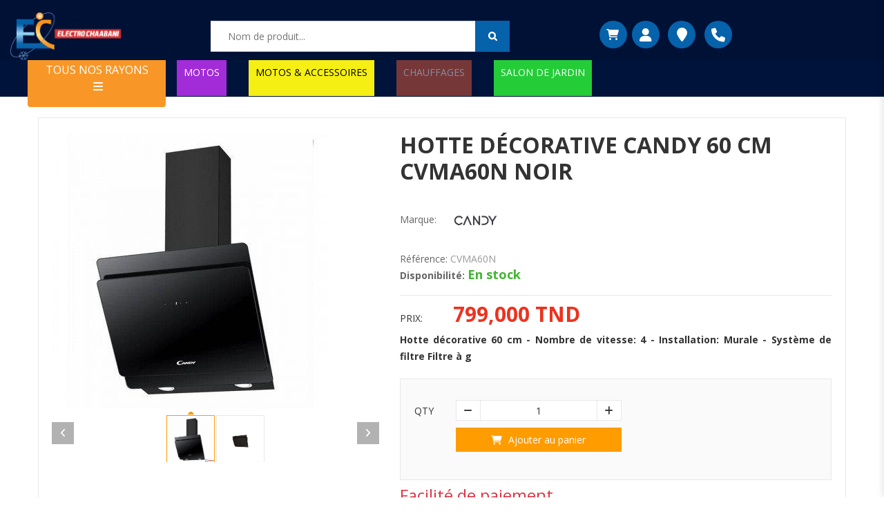

--- FILE ---
content_type: text/html; charset=UTF-8
request_url: https://www.electrochaabani.com/produit/HOTTE-DECORATIVE-CANDY-60-CM-CVMA60N-NOIR
body_size: 23309
content:
<!DOCTYPE html>
<html lang="fr">
<head>
    <meta http-equiv="Content-Type" content="text/html; charset=UTF-8">
    <meta http-equiv="X-UA-Compatible" content="IE=edge">
    <meta name="viewport" content="width=device-width, initial-scale=1.0">
        <meta name="description" content="HOTTE DÉCORATIVE CANDY 60 CM CVMA60N NOIR">
    <meta name="keywords" content="HOTTE DÉCORATIVE CANDY 60 CM CVMA60N NOIR">
    <meta name="robots" content="INDEX,FOLLOW"/>
    <meta property="og:title" content="HOTTE DÉCORATIVE CANDY 60 CM CVMA60N NOIR"/>
    <meta property="og:url"
          content="https://www.electrochaabani.com/produit/HOTTE-DECORATIVE-CANDY-60-CM-CVMA60N-NOIR"/>
    <meta property="og:description" content="HOTTE DÉCORATIVE CANDY 60 CM CVMA60N NOIR"/>
    <meta property="og:image"
          content="https://www.electrochaabani.com/images/upload/67aa453138da2c4a41c76996f24520a8_hotte-decorative-candy-60-cm-cvma60n.jpg?v22"/>
    <meta property="og:type" content="product"/>
    <meta property="og:site_name" content="Electro Chaabani"/>
    <meta property="og:locale" content="fr_TN">
    <meta property="twitter:card" content="summary_large_image">
    <meta property="twitter:site"
          content="https://www.electrochaabani.com/produit/HOTTE-DECORATIVE-CANDY-60-CM-CVMA60N-NOIR">
    <meta property="twitter:title" content="HOTTE DÉCORATIVE CANDY 60 CM CVMA60N NOIR">
    <meta property="twitter:description" content="HOTTE DÉCORATIVE CANDY 60 CM CVMA60N NOIR">
    <meta property="twitter:image"
          content="https://www.electrochaabani.com/images/upload/67aa453138da2c4a41c76996f24520a8_hotte-decorative-candy-60-cm-cvma60n.jpg?v22">
    <link rel="canonical"
          href="https://www.electrochaabani.com/produit/HOTTE-DECORATIVE-CANDY-60-CM-CVMA60N-NOIR"/>
    <link rel="alternate"
          href="https://www.electrochaabani.com/produit/HOTTE-DECORATIVE-CANDY-60-CM-CVMA60N-NOIR"/>
    <title>HOTTE DÉCORATIVE CANDY 60 CM CVMA60N NOIR - Electro Chaabani vente electromenager </title>
    <script type="application/ld+json">
        {
            "@context": "https://schema.org/",
            "@type": "Product",
            "name": "HOTTE DÉCORATIVE CANDY 60 CM CVMA60N NOIR",
            "image": [
                "https://www.electrochaabani.com/images/upload/67aa453138da2c4a41c76996f24520a8_hotte-decorative-candy-60-cm-cvma60n.jpg?v22"
            ],
            "description": "HOTTE DÉCORATIVE CANDY 60 CM CVMA60N NOIR",
            "sku": "CVMA60N",
            "brand": {
                "@type": "Brand",
                "name": "CANDY"
            },
            "offers": {
                "@type": "Offer",
                "url": "https://www.electrochaabani.com/produit/HOTTE-DECORATIVE-CANDY-60-CM-CVMA60N-NOIR",
                "priceCurrency": "TND",
                
                "price":"799" ,
                                "itemCondition": "https://schema.org/NewCondition",
                                      "availability": "https://schema.org/InStock"
                            }
        }


    </script>

    <link rel="icon" href="/images/logo-electro.jpg?v22" type="image/x-icon"/>
    <link rel="shortcut icon" href="/images/logo-electro.jpg?v22" type="image/x-icon"/>




        
        <link href='https://fonts.googleapis.com/css?family=Open+Sans:400,300,700' rel='stylesheet' type='text/css'>
        <link rel="stylesheet" type="text/css" href="/css/app.min.css?v22">
        <link rel="stylesheet" type="text/css" href="/css/fontAwesome/css/all.min.css?v22">
        <link rel="stylesheet" type="text/css" href="/css/libs/font-linearicons.css?v22">
        <link rel="stylesheet" type="text/css" href="/css/libs/jquery.fancybox.css?v22">
        <link rel="stylesheet" type="text/css" href="/css/libs/jquery-ui.css?v22">
        <link rel="stylesheet" type="text/css" href="/css/libs/owl.carousel.css?v22">
        <link rel="stylesheet" type="text/css" href="/css/libs/owl.transitions.css?v22">
        <link rel="stylesheet" type="text/css" href="/css/libs/owl.theme.css?v22">
        <link rel="stylesheet" type="text/css" href="/css/libs/settings.css?v22">
        <link rel="stylesheet" type="text/css" href="/css/theme.min.css?v22">
        <link rel="stylesheet" type="text/css" href="/css/responsive.min.css?v22">

    
    <link rel="stylesheet" href="https://cdn.jsdelivr.net/gh/fancyapps/fancybox@3.5.7/dist/jquery.fancybox.min.css"/>
    <link rel="stylesheet" type="text/css" href="/css/libs/owl.carousel.css?v22">
    <link rel="stylesheet" type="text/css" href="/css/libs/owl.transitions.css?v22">
    <link rel="stylesheet" type="text/css" href="/css/libs/owl.theme.css?v22">
    <style>
        .whatsapp_cmd{
            display: none !important;
        }
        @media screen and (max-width: 600px) {
            .whatsapp_cmd{
                display: block !important;
            }
        }
    </style>
    <link rel="stylesheet" type="text/css" href="/css/menuv2.css?v22">
    <script type="application/ld+json">
        {
            "@context": "https://schema.org",
            "@type": "ElectronicsStore",
            "name": "electrochaabani",
            "image": "https://www.electrochaabani.com/images/Logo-electro-chaabani.png?v3",
            "@id": "",
            "url": "https://www.electrochaabani.com",
            "telephone": "28 499 373",
            "address": {
                "@type": "PostalAddress",
                "streetAddress": "Avenue hedi ouali",
                "addressLocality": "Hammamet",
                "postalCode": "8050",
                "addressCountry": "TN"
            } ,
            "sameAs": [
                "https://www.facebook.com/ElectroChaabani",
                "https://www.instagram.com/electro_chaabani",
                "https://www.electrochaabani.com"
            ]
        }
    </script>
    <script async src="https://www.googletagmanager.com/gtag/js?id=UA-125391104-1"></script>
    <script>
        window.dataLayer = window.dataLayer || [];

        function gtag() {
            dataLayer.push(arguments);
        }

        gtag('js', new Date());

        gtag('config', 'UA-125391104-1');
    </script>
</head>
<body>
<div class="wrap">
   
    <div id="header">
        <div class="header header23">
            <div class="container-fluid">
                <div class="header-main">
                    <!-- Mobile Layout: Logo + Cart on first row, Search on second row -->
                    <!-- Desktop Layout (hidden on mobile) -->
                    <div class="row d-none d-md-flex">
                        <div class="col-md-3 col-sm-3 col-xs-12">
                            <div class="logo">
                                <a href="/"><img
                                            src="/images/Logo-electro-chaabani.png?v22"
                                            alt="logo"/></a>
                            </div>
                        </div>
                        <div class="col-md-5 col-sm-6 col-xs-12">
                            <div class="smart-search">
                                <form class="smart-search-form" id="rech" method="get"
                                      action="/recherche">
                                    <input type="text" id="search" name="searchword" placeholder="Nom de produit..."
                                           value=""/>
                                    <ul class="nav nav-second-level" id="entitiesNav">
                                    </ul>
                                    <input type="submit" value=""/>
                                </form>
                            </div>
                        </div>
                        <div class="col-md-4 d-flex col-sm-3 col-xs-12 hidden-xs">
                            <div class="d-flex btns_top">

<div class="sliding-mini-cart">
    <a href="#" class="sliding-cart-trigger" onclick="openSlidingCart()">
        <i class="fa fa-shopping-cart"></i>
           </a>
</div>
    <div class="mini-button">
        <a href="/login"><i class="fa fa-user"></i></a>
    </div>
    <div class="mini-button">
        <a href="/localisation"><i class="fa fa-map-marker"></i></a>
    </div>
    <div class="mini-button">
        <a href="tel:+21628499373"><i class="fa fa-phone"></i></a>
    </div>
</div>
<!-- Cart Overlay -->
<div class="sliding-cart-overlay" id="slidingCartOverlay" onclick="closeSlidingCart()"></div>

<!-- Sliding Cart Panel -->
<div class="sliding-cart-panel" id="slidingCartPanel">
    <!-- Cart Header -->
    <div class="sliding-cart-header">
        <h2 class="sliding-cart-title">(0) ARTICLES DANS MON PANIER</h2>
        <button class="sliding-cart-close" onclick="closeSlidingCart()">&times;</button>
    </div>

    <!-- Cart Content -->
    <div class="sliding-cart-content">
                    <!-- Empty Cart State -->
            <div class="sliding-cart-empty">
                <i class="fa fa-shopping-cart sliding-empty-icon"></i>
                <h3 class="sliding-empty-title">Votre panier est vide</h3>
                <p class="sliding-empty-text">Ajoutez des articles pour commencer vos achats</p>
            </div>
            </div>

    <!-- Cart Footer -->
    <div class="sliding-cart-footer">
        <div class="sliding-cart-total">
            <label class="sliding-total-label">TOTAL</label>
            <span class="sliding-total-amount">0 TND</span>
        </div>
        <div class="sliding-cart-buttons">
            <a href="/panier" class="sliding-cart-view-btn">Voir mon panier</a>
            <a href="/commande" class="sliding-cart-checkout-btn">Commander</a>
        </div>
    </div>
</div>


                            <!-- End Mini Cart -->
                        </div>
                    </div>

                    <!-- Mobile Layout (visible only on mobile) -->
                    <div class="d-md-none">
                        <!-- First Row: Logo + Cart -->
                        <div class="row">
                            <div class="col-5">
                                <div class="logo">
                                    <a href="/"><img
                                                src="/images/Logo-electro-chaabani.png?v22"
                                                alt="logo"/></a>
                                </div>
                            </div>
                            <div class="col-7">
                                <div class="d-flex btns_top">

<div class="sliding-mini-cart">
    <a href="#" class="sliding-cart-trigger" onclick="openSlidingCart()">
        <i class="fa fa-shopping-cart"></i>
           </a>
</div>
    <div class="mini-button">
        <a href="/login"><i class="fa fa-user"></i></a>
    </div>
    <div class="mini-button">
        <a href="/localisation"><i class="fa fa-map-marker"></i></a>
    </div>
    <div class="mini-button">
        <a href="tel:+21628499373"><i class="fa fa-phone"></i></a>
    </div>
</div>
<!-- Cart Overlay -->
<div class="sliding-cart-overlay" id="slidingCartOverlay" onclick="closeSlidingCart()"></div>

<!-- Sliding Cart Panel -->
<div class="sliding-cart-panel" id="slidingCartPanel">
    <!-- Cart Header -->
    <div class="sliding-cart-header">
        <h2 class="sliding-cart-title">(0) ARTICLES DANS MON PANIER</h2>
        <button class="sliding-cart-close" onclick="closeSlidingCart()">&times;</button>
    </div>

    <!-- Cart Content -->
    <div class="sliding-cart-content">
                    <!-- Empty Cart State -->
            <div class="sliding-cart-empty">
                <i class="fa fa-shopping-cart sliding-empty-icon"></i>
                <h3 class="sliding-empty-title">Votre panier est vide</h3>
                <p class="sliding-empty-text">Ajoutez des articles pour commencer vos achats</p>
            </div>
            </div>

    <!-- Cart Footer -->
    <div class="sliding-cart-footer">
        <div class="sliding-cart-total">
            <label class="sliding-total-label">TOTAL</label>
            <span class="sliding-total-amount">0 TND</span>
        </div>
        <div class="sliding-cart-buttons">
            <a href="/panier" class="sliding-cart-view-btn">Voir mon panier</a>
            <a href="/commande" class="sliding-cart-checkout-btn">Commander</a>
        </div>
    </div>
</div>


                            </div>
                        </div>

                        <!-- Second Row: Search -->
                        <div class="row">
                            <div class="col-1 justify-content-center flex-column d-flex">
                                <button class="menu-burger-btn" id="menuBurgerBtn">
                                    <i class="fas menu_mob fa-bars"></i>
                                </button>

                                
    <div class="menu-list">
                                
                    
<style>
  .mobile-nav-container {
    position: relative;
    overflow: hidden;
    width: 100%;
    height: 100vh; /* Full viewport height */
    background: #fff;
  }
  .mobile-nav-panel {
    list-style: none;
    padding: 0;
    margin: 0;
    position: absolute;
    top: 0;
    left: 0;
    width: 100%;
    height: 100%;
    transform: translateX(100%);
    transition: transform 0.3s ease-in-out;
    background: #fff;
    overflow-y: auto;
  }
  .mobile-nav-panel.is-active {
    transform: translateX(0);
    z-index: 1;
  }
  .mobile-nav-panel.is-exiting {
    transform: translateX(-100%);
    z-index: 0;
  }
  .mobile-nav-panel a {
    display: block;
    padding: 15px 20px;
    color: #333;
    text-decoration: none;
    border-bottom: 1px solid #f0f0f0;
  }
  .mobile-nav-header {
    display: flex;
    align-items: center;
    background-color: #f8f8f8;
    border-bottom: 1px solid #e0e0e0;
    position: sticky;
    top: 0;
    z-index: 2;
  }
  .mobile-nav-back-btn, .mobile-nav-header a {
    padding: 15px 20px;
    border: none;
    background: none;
    cursor: pointer;
    text-decoration: none;
    color: #333;
  }
  .mobile-nav-back-btn {
    font-weight: bold;
    border-right: 1px solid #e0e0e0;
  }
  .mobile-nav-header-title {
    flex-grow: 1;
    text-align: center;
    font-weight: bold;
  }
  .mobile-nav-forward-btn::after {
    content: '›';
    float: right;
    font-weight: bold;
    font-size: 1.2em;
    color: #ccc;
  }
</style>
        
                    <div class="mobile-nav-container">
                        <ul id="mobile-panel-main" class="mobile-nav-panel is-active"><li class="mobile-nav-header"><span class="mobile-nav-header-title">Menu</span></li><li><a href="/">Accueil</a></li><li><a class="mobile-nav-forward-btn" href="#" data-target="mobile-panel-l2-gros_electro">Gros Electro</a></li><li><a class="mobile-nav-forward-btn" href="#" data-target="mobile-panel-l2-petit_electro">Petit Electro</a></li><li><a class="mobile-nav-forward-btn" href="#" data-target="mobile-panel-l2-maison_et_cuisine_15">Maison Et Cuisine</a></li><li><a class="mobile-nav-forward-btn" href="#" data-target="mobile-panel-l2-sport_loisirs">Sport & Moto</a></li><li><a class="mobile-nav-forward-btn" href="#" data-target="mobile-panel-l2-image_son">Image Son</a></li><li><a class="mobile-nav-forward-btn" href="#" data-target="mobile-panel-l2-bien_etre">Bien être</a></li><li><a class="mobile-nav-forward-btn" href="#" data-target="mobile-panel-l2-meuble">Meuble</a></li><li><a class="mobile-nav-forward-btn" href="#" data-target="mobile-panel-l2-hi_tech">Hi-Tech</a></li><li><a class="mobile-nav-forward-btn" href="#" data-target="mobile-panel-l2-mobilier_de_jardin_311">Mobilier De Jardin</a></li><li><a href="/categorie-produit-route/accessoires-automobile">Accessoires Automobile</a></li></ul><ul id="mobile-panel-l3-refrigerateur" class="mobile-nav-panel">
                            <li class="mobile-nav-header">
                                <a href="#" class="mobile-nav-back-btn" data-target="mobile-panel-l2-gros_electro"><i class="fa mr-1 fa-arrow-left"></i>Retour</a>
                                <a class="mobile-nav-header-title" href="/categorie-produit-route/refrigerateur">Réfrigérateur</a>
                                                        <a href="#" class="close_menu"><i class="fa fa-times"></i></a>

                            </li><li><a href="/categorie-produit-route/avec_congelateur_en_bas">Avec congélateur en Bas</a></li><li><a href="/categorie-produit-route/avec_congelateur_en_haut">Avec congélateur en Haut</a></li><li><a href="/categorie-produit-route/congelateur_horizontal">Congélateur Horizontal</a></li><li><a href="/categorie-produit-route/congelateur_vertical">Congélateur Vertical</a></li><li><a href="/categorie-produit-route/minibar">Minibar</a></li><li><a href="/categorie-produit-route/refrigerateur_americain">Réfrigérateur Américain</a></li><li><a href="/categorie-produit-route/refrigerateur-vertical">Réfrigérateur vertical</a></li><li><a href="/categorie-produit-route/refrigerateur-mono-porte-277">Réfrigérateur Mono Porte</a></li><li><a href="/categorie-produit-route/accessoires-refrigerateur">Accessoires Réfrigérateur</a></li></ul><ul id="mobile-panel-l3-lavage" class="mobile-nav-panel">
                            <li class="mobile-nav-header">
                                <a href="#" class="mobile-nav-back-btn" data-target="mobile-panel-l2-gros_electro"><i class="fa mr-1 fa-arrow-left"></i>Retour</a>
                                <a class="mobile-nav-header-title" href="/categorie-produit-route/lavage">Lavage</a>
                                                        <a href="#" class="close_menu"><i class="fa fa-times"></i></a>

                            </li><li><a href="/categorie-produit-route/lavante-sechante">Lavante-séchante</a></li><li><a href="/categorie-produit-route/lave_vaisselle">Lave vaisselle</a></li><li><a href="/categorie-produit-route/machine_a_laver_frontale">Machine à laver Frontale</a></li><li><a href="/categorie-produit-route/machine_a_laver_semi_automatique">Machine à laver Semi-auto</a></li><li><a href="/categorie-produit-route/machine_laver_top">machine à laver Top</a></li><li><a href="/categorie-produit-route/seche_linge">Sèche linge automatique</a></li></ul><ul id="mobile-panel-l3-cuisson_encastrable" class="mobile-nav-panel">
                            <li class="mobile-nav-header">
                                <a href="#" class="mobile-nav-back-btn" data-target="mobile-panel-l2-gros_electro"><i class="fa mr-1 fa-arrow-left"></i>Retour</a>
                                <a class="mobile-nav-header-title" href="/categorie-produit-route/cuisson_encastrable">Encastrable</a>
                                                        <a href="#" class="close_menu"><i class="fa fa-times"></i></a>

                            </li><li><a href="/categorie-produit-route/congelateur_encastrable">Congélateur Encastrable</a></li><li><a href="/categorie-produit-route/domino_encastrable">Plaque Encastrable</a></li><li><a href="/categorie-produit-route/four_encastrable">Four encastrable</a></li><li><a href="/categorie-produit-route/lave_vaisselle_encastrable">Lave vaisselle encastrable</a></li><li><a href="/categorie-produit-route/machine-a-cafe-encastrable">Machine A Café Encastrable</a></li><li><a href="/categorie-produit-route/micro_ondes_encastrable">Micro-ondes encastrable</a></li><li><a href="/categorie-produit-route/mini-bar-encastrable">Mini Bar Encastrable</a></li><li><a href="/categorie-produit-route/pack_encastrable">Pack Encastrable</a></li><li><a href="/categorie-produit-route/refrigerateur-combine-encastrable">réfrigérateur combiné encastrable</a></li><li><a href="/categorie-produit-route/refrigerateur_encastrable">Réfrigérateur encastrable</a></li><li><a href="/categorie-produit-route/machine-a-laver-encastrable-218">machine a laver encastrable</a></li></ul><ul id="mobile-panel-l3-chaud_froid" class="mobile-nav-panel">
                            <li class="mobile-nav-header">
                                <a href="#" class="mobile-nav-back-btn" data-target="mobile-panel-l2-gros_electro"><i class="fa mr-1 fa-arrow-left"></i>Retour</a>
                                <a class="mobile-nav-header-title" href="/categorie-produit-route/chaud_froid">Chaud/Froid</a>
                                                        <a href="#" class="close_menu"><i class="fa fa-times"></i></a>

                            </li><li><a href="/categorie-produit-route/chaudiere">Chaudière</a></li><li><a href="/categorie-produit-route/chauffage-a-gaz">Chauffage à Gaz</a></li><li><a href="/categorie-produit-route/chauffage-electrique">Chauffage Électrique</a></li><li><a href="/categorie-produit-route/chauffage-gaz-electrique">Chauffage Gaz & Électrique</a></li><li><a href="/categorie-produit-route/chauffe_eau">Chauffe-eau</a></li><li><a href="/categorie-produit-route/climatiseur-82">Climatiseur</a></li><li><a href="/categorie-produit-route/fontaine-d-eau-fraiche-118">Fontaine d'eau Fraîche</a></li><li><a href="/categorie-produit-route/radiateur-a-bain-dhuile">Radiateur à Bain d'huile</a></li><li><a href="/categorie-produit-route/ventilateur-203">Ventilateur</a></li><li><a href="/categorie-produit-route/climeur">Climeur</a></li></ul><ul id="mobile-panel-l3-cuisson_gros" class="mobile-nav-panel">
                            <li class="mobile-nav-header">
                                <a href="#" class="mobile-nav-back-btn" data-target="mobile-panel-l2-gros_electro"><i class="fa mr-1 fa-arrow-left"></i>Retour</a>
                                <a class="mobile-nav-header-title" href="/categorie-produit-route/cuisson_gros">Gros Cuisson</a>
                                                        <a href="#" class="close_menu"><i class="fa fa-times"></i></a>

                            </li><li><a href="/categorie-produit-route/cuisiniere">Cuisinière</a></li><li><a href="/categorie-produit-route/four_electrique">Four électrique</a></li><li><a href="/categorie-produit-route/hotte">Hotte</a></li><li><a href="/categorie-produit-route/micro_ondes">Micro-ondes</a></li><li><a href="/categorie-produit-route/rechaud-plat-222">Réchaud Plat</a></li></ul><ul id="mobile-panel-l2-gros_electro" class="mobile-nav-panel">
                    <li class="mobile-nav-header">
                        <a href="#" class="mobile-nav-back-btn" data-target="mobile-panel-main"><i class="fa mr-1 fa-arrow-left"></i>Retour</a>
                        <a class="mobile-nav-header-title" href="/categorie-produit-route/gros_electro">Gros Electro</a>
                        <a href="#" class="close_menu"><i class="fa fa-times"></i></a>
                    </li><li><a class="mobile-nav-forward-btn" href="#" data-target="mobile-panel-l3-refrigerateur">Réfrigérateur</a></li><li><a class="mobile-nav-forward-btn" href="#" data-target="mobile-panel-l3-lavage">Lavage</a></li><li><a class="mobile-nav-forward-btn" href="#" data-target="mobile-panel-l3-cuisson_encastrable">Encastrable</a></li><li><a class="mobile-nav-forward-btn" href="#" data-target="mobile-panel-l3-chaud_froid">Chaud/Froid</a></li><li><a class="mobile-nav-forward-btn" href="#" data-target="mobile-panel-l3-cuisson_gros">Gros Cuisson</a></li></ul><ul id="mobile-panel-l3-preparation_culinaire" class="mobile-nav-panel">
                            <li class="mobile-nav-header">
                                <a href="#" class="mobile-nav-back-btn" data-target="mobile-panel-l2-petit_electro"><i class="fa mr-1 fa-arrow-left"></i>Retour</a>
                                <a class="mobile-nav-header-title" href="/categorie-produit-route/preparation_culinaire">Préparation Culinaire</a>
                                                        <a href="#" class="close_menu"><i class="fa fa-times"></i></a>

                            </li><li><a href="/categorie-produit-route/balance_accessoires">Balance</a></li><li><a href="/categorie-produit-route/batteur">Batteur</a></li><li><a href="/categorie-produit-route/blender">Blender</a></li><li><a href="/categorie-produit-route/hachoir">Hachoir</a></li><li><a href="/categorie-produit-route/mixeur">Mixeur</a></li><li><a href="/categorie-produit-route/ouvre-boite">Ouvre Boite</a></li><li><a href="/categorie-produit-route/robot_multifonction">Robot Multifonction</a></li><li><a href="/categorie-produit-route/robot-pe-trin-214">Robot pétrin</a></li><li><a href="/categorie-produit-route/couteau-electrique">Couteau Électrique</a></li><li><a href="/categorie-produit-route/trancheuse">Trancheuse</a></li><li><a href="/categorie-produit-route/machine-a-glacon">Machine a Glaçon</a></li></ul><ul id="mobile-panel-l3-cuisson" class="mobile-nav-panel">
                            <li class="mobile-nav-header">
                                <a href="#" class="mobile-nav-back-btn" data-target="mobile-panel-l2-petit_electro"><i class="fa mr-1 fa-arrow-left"></i>Retour</a>
                                <a class="mobile-nav-header-title" href="/categorie-produit-route/cuisson">Petit Cuisson</a>
                                                        <a href="#" class="close_menu"><i class="fa fa-times"></i></a>

                            </li><li><a href="/categorie-produit-route/barbecue-plancha-22">Barbecue/Plancha</a></li><li><a href="/categorie-produit-route/cuiseur_vapeur">Cuiseur à vapeur</a></li><li><a href="/categorie-produit-route/cuisseur-de-riz">Cuiseur De Riz</a></li><li><a href="/categorie-produit-route/friteuses-electrique-121">Friteuses Electrique</a></li><li><a href="/categorie-produit-route/grill-panini-gaufrier-croque-mr-zouza-maamoul-123">Grill - panini - gaufrier - croque mr - zouza - maamoul</a></li><li><a href="/categorie-produit-route/machine_pain">Machine à Pain</a></li><li><a href="/categorie-produit-route/yaourtiere">Yaourtière</a></li><li><a href="/categorie-produit-route/cuiseur-electrique-279">Cuiseur électrique</a></li><li><a href="/categorie-produit-route/appareil-a-raclette-280">Appareil à Raclette</a></li><li><a href="/categorie-produit-route/crepiere-electrique">Crêpière électrique</a></li><li><a href="/categorie-produit-route/machine-a-pop-corn">Machine a pop corn</a></li><li><a href="/categorie-produit-route/appareil-a-fondue">Appareil à Fondue</a></li></ul><ul id="mobile-panel-l3-petit_dejeuner" class="mobile-nav-panel">
                            <li class="mobile-nav-header">
                                <a href="#" class="mobile-nav-back-btn" data-target="mobile-panel-l2-petit_electro"><i class="fa mr-1 fa-arrow-left"></i>Retour</a>
                                <a class="mobile-nav-header-title" href="/categorie-produit-route/petit_dejeuner">Petit déjeuner</a>
                                                        <a href="#" class="close_menu"><i class="fa fa-times"></i></a>

                            </li><li><a href="/categorie-produit-route/bouilloire">Bouilloire</a></li><li><a href="/categorie-produit-route/centrifugeuse">Centrifugeuse</a></li><li><a href="/categorie-produit-route/grill_pain">Grill pain</a></li><li><a href="/categorie-produit-route/presse_agrumes">Presse agrumes</a></li><li><a href="/categorie-produit-route/extracteur-216">Extracteur</a></li></ul><ul id="mobile-panel-l3-espace_cafe" class="mobile-nav-panel">
                            <li class="mobile-nav-header">
                                <a href="#" class="mobile-nav-back-btn" data-target="mobile-panel-l2-petit_electro"><i class="fa mr-1 fa-arrow-left"></i>Retour</a>
                                <a class="mobile-nav-header-title" href="/categorie-produit-route/espace_cafe">Espace Café</a>
                                                        <a href="#" class="close_menu"><i class="fa fa-times"></i></a>

                            </li><li><a href="/categorie-produit-route/cafetiere">Cafetière à Filtre</a></li><li><a href="/categorie-produit-route/mousseur-de-lait-109">Mousseur de lait</a></li><li><a href="/categorie-produit-route/moulin-a-cafe-150">Moulin à café</a></li><li><a href="/categorie-produit-route/machine-a-capsule-223">Machine à Capsule</a></li><li><a href="/categorie-produit-route/cafetiere-avec-manette-224">Cafetière Avec Manette</a></li><li><a href="/categorie-produit-route/machine-a-cafe-turc-330">machine à café turc</a></li></ul><ul id="mobile-panel-l2-petit_electro" class="mobile-nav-panel">
                    <li class="mobile-nav-header">
                        <a href="#" class="mobile-nav-back-btn" data-target="mobile-panel-main"><i class="fa mr-1 fa-arrow-left"></i>Retour</a>
                        <a class="mobile-nav-header-title" href="/categorie-produit-route/petit_electro">Petit Electro</a>
                        <a href="#" class="close_menu"><i class="fa fa-times"></i></a>
                    </li><li><a class="mobile-nav-forward-btn" href="#" data-target="mobile-panel-l3-preparation_culinaire">Préparation Culinaire</a></li><li><a class="mobile-nav-forward-btn" href="#" data-target="mobile-panel-l3-cuisson">Petit Cuisson</a></li><li><a class="mobile-nav-forward-btn" href="#" data-target="mobile-panel-l3-petit_dejeuner">Petit déjeuner</a></li><li><a class="mobile-nav-forward-btn" href="#" data-target="mobile-panel-l3-espace_cafe">Espace Café</a></li></ul><ul id="mobile-panel-l3-soins_maison" class="mobile-nav-panel">
                            <li class="mobile-nav-header">
                                <a href="#" class="mobile-nav-back-btn" data-target="mobile-panel-l2-maison_et_cuisine_15"><i class="fa mr-1 fa-arrow-left"></i>Retour</a>
                                <a class="mobile-nav-header-title" href="/categorie-produit-route/soins_maison">Soins maison</a>
                                                        <a href="#" class="close_menu"><i class="fa fa-times"></i></a>

                            </li><li><a href="/categorie-produit-route/aspirateur_professionnel">nettoyeur de tapis</a></li><li><a href="/categorie-produit-route/aspirateurs">Aspirateurs</a></li><li><a href="/categorie-produit-route/aspirateurs_main">Aspirateurs à main</a></li><li><a href="/categorie-produit-route/centrale_vapeur">Centrale à vapeur</a></li><li><a href="/categorie-produit-route/defroisseur">Défroisseur</a></li><li><a href="/categorie-produit-route/fer_repasser">Fer à repasser</a></li><li><a href="/categorie-produit-route/nettoyeur_vapeur">Nettoyeur Vapeur</a></li><li><a href="/categorie-produit-route/seche-linge">Sèche Linge</a></li><li><a href="/categorie-produit-route/table-de-repassage">Table de repassage</a></li><li><a href="/categorie-produit-route/kill-insect">Kill Insect</a></li></ul><ul id="mobile-panel-l3-equipement_de_cuisine_225" class="mobile-nav-panel">
                            <li class="mobile-nav-header">
                                <a href="#" class="mobile-nav-back-btn" data-target="mobile-panel-l2-maison_et_cuisine_15"><i class="fa mr-1 fa-arrow-left"></i>Retour</a>
                                <a class="mobile-nav-header-title" href="/categorie-produit-route/equipement-de-cuisine-225">Equipement De Cuisine</a>
                                                        <a href="#" class="close_menu"><i class="fa fa-times"></i></a>

                            </li><li><a href="/categorie-produit-route/casseroles">Casseroles</a></li><li><a href="/categorie-produit-route/cocottes-84">Cocottes</a></li><li><a href="/categorie-produit-route/crepiere-93">Crêpière</a></li><li><a href="/categorie-produit-route/poele-163">poele</a></li><li><a href="/categorie-produit-route/menagere-201">Ménagère</a></li><li><a href="/categorie-produit-route/set-de-cuisine-205">Set De Cuisine</a></li><li><a href="/categorie-produit-route/couscoussier-206">Couscoussier</a></li><li><a href="/categorie-produit-route/faitout-213">faitout</a></li><li><a href="/categorie-produit-route/sauteuse-291">Sauteuse</a></li><li><a href="/categorie-produit-route/pots-a-cafe">pots à café</a></li><li><a href="/categorie-produit-route/theieres">Théières</a></li><li><a href="/categorie-produit-route/thermose">Thermose</a></li><li><a href="/categorie-produit-route/wok">Wok</a></li><li><a href="/categorie-produit-route/friteuses">Friteuses</a></li><li><a href="/categorie-produit-route/marmite">Marmite</a></li></ul><ul id="mobile-panel-l3-mobilier" class="mobile-nav-panel">
                            <li class="mobile-nav-header">
                                <a href="#" class="mobile-nav-back-btn" data-target="mobile-panel-l2-maison_et_cuisine_15"><i class="fa mr-1 fa-arrow-left"></i>Retour</a>
                                <a class="mobile-nav-header-title" href="/categorie-produit-route/mobilier">Mobilier De Cuisine</a>
                                                        <a href="#" class="close_menu"><i class="fa fa-times"></i></a>

                            </li><li><a href="/categorie-produit-route/evier-207">Évier</a></li><li><a href="/categorie-produit-route/melangeur-231">Mélangeur</a></li><li><a href="/categorie-produit-route/ensemble-a-cafe">Ensemble à Café</a></li><li><a href="/categorie-produit-route/ensemble-petit-dejeuner">Ensemble Petit Déjeuner</a></li></ul><ul id="mobile-panel-l2-maison_et_cuisine_15" class="mobile-nav-panel">
                    <li class="mobile-nav-header">
                        <a href="#" class="mobile-nav-back-btn" data-target="mobile-panel-main"><i class="fa mr-1 fa-arrow-left"></i>Retour</a>
                        <a class="mobile-nav-header-title" href="/categorie-produit-route/maison-et-cuisine-15">Maison Et Cuisine</a>
                        <a href="#" class="close_menu"><i class="fa fa-times"></i></a>
                    </li><li><a class="mobile-nav-forward-btn" href="#" data-target="mobile-panel-l3-soins_maison">Soins maison</a></li><li><a class="mobile-nav-forward-btn" href="#" data-target="mobile-panel-l3-equipement_de_cuisine_225">Equipement De Cuisine</a></li><li><a class="mobile-nav-forward-btn" href="#" data-target="mobile-panel-l3-mobilier">Mobilier De Cuisine</a></li></ul><ul id="mobile-panel-l3-sport_226" class="mobile-nav-panel">
                            <li class="mobile-nav-header">
                                <a href="#" class="mobile-nav-back-btn" data-target="mobile-panel-l2-sport_loisirs"><i class="fa mr-1 fa-arrow-left"></i>Retour</a>
                                <a class="mobile-nav-header-title" href="/categorie-produit-route/sport-226">Sport</a>
                                                        <a href="#" class="close_menu"><i class="fa fa-times"></i></a>

                            </li><li><a href="/categorie-produit-route/barra-musculation">Barra Musculation</a></li><li><a href="/categorie-produit-route/cardiofrequencemetre">Cardiofréquencemètre</a></li><li><a href="/categorie-produit-route/tapie_roulant">Tapie roulant</a></li><li><a href="/categorie-produit-route/velo">vélo</a></li><li><a href="/categorie-produit-route/velo-d-appartement-227">Vélo D'appartement</a></li><li><a href="/categorie-produit-route/velo-elliptique-228">Vélo Elliptique</a></li></ul><ul id="mobile-panel-l3-moto" class="mobile-nav-panel">
                            <li class="mobile-nav-header">
                                <a href="#" class="mobile-nav-back-btn" data-target="mobile-panel-l2-sport_loisirs"><i class="fa mr-1 fa-arrow-left"></i>Retour</a>
                                <a class="mobile-nav-header-title" href="/categorie-produit-route/moto">Moto</a>
                                                        <a href="#" class="close_menu"><i class="fa fa-times"></i></a>

                            </li><li><a href="/categorie-produit-route/scooteur-229">Scooteur</a></li><li><a href="/categorie-produit-route/motocycle-230">Motocycle</a></li><li><a href="/categorie-produit-route/tricycle">Tricycle</a></li><li><a href="/categorie-produit-route/trottinette-electrique-363">Trottinette Électrique</a></li><li><a href="/categorie-produit-route/velo-electrique-365">Vélo Électrique</a></li><li><a href="/categorie-produit-route/accessoires-moto">Accessoires Moto</a></li><li><a href="/categorie-produit-route/scooteur-electrique-367">Scooteur Électrique</a></li></ul><ul id="mobile-panel-l3-accessoires_moto" class="mobile-nav-panel">
                            <li class="mobile-nav-header">
                                <a href="#" class="mobile-nav-back-btn" data-target="mobile-panel-l2-sport_loisirs"><i class="fa mr-1 fa-arrow-left"></i>Retour</a>
                                <a class="mobile-nav-header-title" href="/categorie-produit-route/accessoires-moto">Accessoires Moto</a>
                                                        <a href="#" class="close_menu"><i class="fa fa-times"></i></a>

                            </li><li><a href="/categorie-produit-route/casque-moto">Casque Moto</a></li><li><a href="/categorie-produit-route/valise-moto">Valise Moto</a></li><li><a href="/categorie-produit-route/huiles-liquides">Huiles & Liquides</a></li><li><a href="/categorie-produit-route/gants">GANTS</a></li><li><a href="/categorie-produit-route/cadenas-et-securite-moto">Cadenas et sécurité moto</a></li></ul><ul id="mobile-panel-l2-sport_loisirs" class="mobile-nav-panel">
                    <li class="mobile-nav-header">
                        <a href="#" class="mobile-nav-back-btn" data-target="mobile-panel-main"><i class="fa mr-1 fa-arrow-left"></i>Retour</a>
                        <a class="mobile-nav-header-title" href="/categorie-produit-route/sport_loisirs">Sport & Moto</a>
                        <a href="#" class="close_menu"><i class="fa fa-times"></i></a>
                    </li><li><a class="mobile-nav-forward-btn" href="#" data-target="mobile-panel-l3-sport_226">Sport</a></li><li><a class="mobile-nav-forward-btn" href="#" data-target="mobile-panel-l3-moto">Moto</a></li><li><a class="mobile-nav-forward-btn" href="#" data-target="mobile-panel-l3-accessoires_moto">Accessoires Moto</a></li></ul><ul id="mobile-panel-l3-televiseur" class="mobile-nav-panel">
                            <li class="mobile-nav-header">
                                <a href="#" class="mobile-nav-back-btn" data-target="mobile-panel-l2-image_son"><i class="fa mr-1 fa-arrow-left"></i>Retour</a>
                                <a class="mobile-nav-header-title" href="/categorie-produit-route/televiseur">Téléviseur</a>
                                                        <a href="#" class="close_menu"><i class="fa fa-times"></i></a>

                            </li><li><a href="/categorie-produit-route/recepteurs_numeriques">Récepteurs Numériques</a></li><li><a href="/categorie-produit-route/tv_led">TV LED</a></li><li><a href="/categorie-produit-route/android-box-232">Android Box</a></li></ul><ul id="mobile-panel-l3-home_cinema" class="mobile-nav-panel">
                            <li class="mobile-nav-header">
                                <a href="#" class="mobile-nav-back-btn" data-target="mobile-panel-l2-image_son"><i class="fa mr-1 fa-arrow-left"></i>Retour</a>
                                <a class="mobile-nav-header-title" href="/categorie-produit-route/home-cinema">Home Cinema</a>
                                                        <a href="#" class="close_menu"><i class="fa fa-times"></i></a>

                            </li><li><a href="/categorie-produit-route/barre-de-son-282">Barre de son</a></li></ul><ul id="mobile-panel-l3-son_numerique_233" class="mobile-nav-panel">
                            <li class="mobile-nav-header">
                                <a href="#" class="mobile-nav-back-btn" data-target="mobile-panel-l2-image_son"><i class="fa mr-1 fa-arrow-left"></i>Retour</a>
                                <a class="mobile-nav-header-title" href="/categorie-produit-route/son-numerique-233">Son Numérique</a>
                                                        <a href="#" class="close_menu"><i class="fa fa-times"></i></a>

                            </li><li><a href="/categorie-produit-route/mini-chaine-42">Mini Chaine</a></li><li><a href="/categorie-produit-route/haut-parleur">Haut-Parleur</a></li></ul><ul id="mobile-panel-l3-accessoires_tv" class="mobile-nav-panel">
                            <li class="mobile-nav-header">
                                <a href="#" class="mobile-nav-back-btn" data-target="mobile-panel-l2-image_son"><i class="fa mr-1 fa-arrow-left"></i>Retour</a>
                                <a class="mobile-nav-header-title" href="/categorie-produit-route/accessoires_tv">Accessoires TV</a>
                                                        <a href="#" class="close_menu"><i class="fa fa-times"></i></a>

                            </li><li><a href="/categorie-produit-route/support_tv">Support Tv</a></li><li><a href="/categorie-produit-route/cable-video-234">Cable Vidéo</a></li></ul><ul id="mobile-panel-l2-image_son" class="mobile-nav-panel">
                    <li class="mobile-nav-header">
                        <a href="#" class="mobile-nav-back-btn" data-target="mobile-panel-main"><i class="fa mr-1 fa-arrow-left"></i>Retour</a>
                        <a class="mobile-nav-header-title" href="/categorie-produit-route/image_son">Image Son</a>
                        <a href="#" class="close_menu"><i class="fa fa-times"></i></a>
                    </li><li><a class="mobile-nav-forward-btn" href="#" data-target="mobile-panel-l3-televiseur">Téléviseur</a></li><li><a class="mobile-nav-forward-btn" href="#" data-target="mobile-panel-l3-home_cinema">Home Cinema</a></li><li><a class="mobile-nav-forward-btn" href="#" data-target="mobile-panel-l3-son_numerique_233">Son Numérique</a></li><li><a class="mobile-nav-forward-btn" href="#" data-target="mobile-panel-l3-accessoires_tv">Accessoires TV</a></li></ul><ul id="mobile-panel-l3-soins_homme" class="mobile-nav-panel">
                            <li class="mobile-nav-header">
                                <a href="#" class="mobile-nav-back-btn" data-target="mobile-panel-l2-bien_etre"><i class="fa mr-1 fa-arrow-left"></i>Retour</a>
                                <a class="mobile-nav-header-title" href="/categorie-produit-route/soins_homme">Soins Homme</a>
                                                        <a href="#" class="close_menu"><i class="fa fa-times"></i></a>

                            </li><li><a href="/categorie-produit-route/rasoir">Rasoir</a></li><li><a href="/categorie-produit-route/tondeuse">Tondeuse</a></li></ul><ul id="mobile-panel-l3-soins_femme" class="mobile-nav-panel">
                            <li class="mobile-nav-header">
                                <a href="#" class="mobile-nav-back-btn" data-target="mobile-panel-l2-bien_etre"><i class="fa mr-1 fa-arrow-left"></i>Retour</a>
                                <a class="mobile-nav-header-title" href="/categorie-produit-route/soins_femme">Soins Femme</a>
                                                        <a href="#" class="close_menu"><i class="fa fa-times"></i></a>

                            </li><li><a href="/categorie-produit-route/epilateur">Épilateur</a></li></ul><ul id="mobile-panel-l3-soins_des_cheveux" class="mobile-nav-panel">
                            <li class="mobile-nav-header">
                                <a href="#" class="mobile-nav-back-btn" data-target="mobile-panel-l2-bien_etre"><i class="fa mr-1 fa-arrow-left"></i>Retour</a>
                                <a class="mobile-nav-header-title" href="/categorie-produit-route/soins_des_cheveux">Soins des cheveux</a>
                                                        <a href="#" class="close_menu"><i class="fa fa-times"></i></a>

                            </li><li><a href="/categorie-produit-route/brosse_soufflante">Brosse soufflante</a></li><li><a href="/categorie-produit-route/coffret_coiffure">Coffret Coiffure</a></li><li><a href="/categorie-produit-route/fers_boucler">Fers à Boucler</a></li><li><a href="/categorie-produit-route/lisseur">Lisseur</a></li><li><a href="/categorie-produit-route/seche_cheveux">Sèche cheveux</a></li></ul><ul id="mobile-panel-l3-bien_etre" class="mobile-nav-panel">
                            <li class="mobile-nav-header">
                                <a href="#" class="mobile-nav-back-btn" data-target="mobile-panel-l2-bien_etre"><i class="fa mr-1 fa-arrow-left"></i>Retour</a>
                                <a class="mobile-nav-header-title" href="/categorie-produit-route/bien_etre">Bien être</a>
                                                        <a href="#" class="close_menu"><i class="fa fa-times"></i></a>

                            </li><li><a href="/categorie-produit-route/soins_corps">Pèse personne</a></li><li><a href="/categorie-produit-route/appareil_massage">Appareil de massage</a></li></ul><ul id="mobile-panel-l2-bien_etre" class="mobile-nav-panel">
                    <li class="mobile-nav-header">
                        <a href="#" class="mobile-nav-back-btn" data-target="mobile-panel-main"><i class="fa mr-1 fa-arrow-left"></i>Retour</a>
                        <a class="mobile-nav-header-title" href="/categorie-produit-route/bien_etre">Bien être</a>
                        <a href="#" class="close_menu"><i class="fa fa-times"></i></a>
                    </li><li><a class="mobile-nav-forward-btn" href="#" data-target="mobile-panel-l3-soins_homme">Soins Homme</a></li><li><a class="mobile-nav-forward-btn" href="#" data-target="mobile-panel-l3-soins_femme">Soins Femme</a></li><li><a class="mobile-nav-forward-btn" href="#" data-target="mobile-panel-l3-soins_des_cheveux">Soins des cheveux</a></li><li><a class="mobile-nav-forward-btn" href="#" data-target="mobile-panel-l3-bien_etre">Bien être</a></li></ul><ul id="mobile-panel-l3-meuble_maison" class="mobile-nav-panel">
                            <li class="mobile-nav-header">
                                <a href="#" class="mobile-nav-back-btn" data-target="mobile-panel-l2-meuble"><i class="fa mr-1 fa-arrow-left"></i>Retour</a>
                                <a class="mobile-nav-header-title" href="/categorie-produit-route/meuble_maison">Meuble Maison</a>
                                                        <a href="#" class="close_menu"><i class="fa fa-times"></i></a>

                            </li><li><a href="/categorie-produit-route/chambre_adulte">Chambre Adulte</a></li><li><a href="/categorie-produit-route/chambre_bebe">Chambre Bébé</a></li><li><a href="/categorie-produit-route/chambre_enfant">Chambre Enfant</a></li><li><a href="/categorie-produit-route/meuble_dentree">Meuble d'entrée</a></li><li><a href="/categorie-produit-route/meuble-sejour">Meuble Séjour</a></li><li><a href="/categorie-produit-route/meuble_tv">Meuble TV</a></li><li><a href="/categorie-produit-route/porte-chaussure">Porte Chaussure</a></li><li><a href="/categorie-produit-route/pack-mariage">Pack Mariage</a></li><li><a href="/categorie-produit-route/argentieres">Argentières</a></li><li><a href="/categorie-produit-route/meuble-de-rangement">Meuble de rangement</a></li></ul><ul id="mobile-panel-l3-chaise_et_table" class="mobile-nav-panel">
                            <li class="mobile-nav-header">
                                <a href="#" class="mobile-nav-back-btn" data-target="mobile-panel-l2-meuble"><i class="fa mr-1 fa-arrow-left"></i>Retour</a>
                                <a class="mobile-nav-header-title" href="/categorie-produit-route/chaise_et_table">Chaise et table</a>
                                                        <a href="#" class="close_menu"><i class="fa fa-times"></i></a>

                            </li><li><a href="/categorie-produit-route/chaise">Chaise</a></li><li><a href="/categorie-produit-route/salle-a-manger">Salle à Manger</a></li><li><a href="/categorie-produit-route/table-basse">Table Basse</a></li><li><a href="/categorie-produit-route/tabouret">Tabouret</a></li><li><a href="/categorie-produit-route/table-pliante-236">Table Pliante</a></li><li><a href="/categorie-produit-route/table-bistro-237">Table Bistro</a></li><li><a href="/categorie-produit-route/table-haute-238">Table Haute</a></li><li><a href="/categorie-produit-route/pack-salle-a-manger">Pack Salle a Manger</a></li></ul><ul id="mobile-panel-l3-ecolier" class="mobile-nav-panel">
                            <li class="mobile-nav-header">
                                <a href="#" class="mobile-nav-back-btn" data-target="mobile-panel-l2-meuble"><i class="fa mr-1 fa-arrow-left"></i>Retour</a>
                                <a class="mobile-nav-header-title" href="/categorie-produit-route/ecolier">Écolier</a>
                                                        <a href="#" class="close_menu"><i class="fa fa-times"></i></a>

                            </li><li><a href="/categorie-produit-route/chaise-laboratoire-69">Chaise Laboratoire</a></li><li><a href="/categorie-produit-route/chaise-scolaire-71">Chaise Scolaire</a></li><li><a href="/categorie-produit-route/divers-meuble-106">Divers Meuble</a></li><li><a href="/categorie-produit-route/maternelle-240">Maternelle</a></li><li><a href="/categorie-produit-route/table-ecolier-241">table écolier</a></li><li><a href="/categorie-produit-route/table-enseignant-242">Table Enseignant</a></li><li><a href="/categorie-produit-route/table-refectoire-243">Table Réfectoire</a></li></ul><ul id="mobile-panel-l3-meuble_bureau" class="mobile-nav-panel">
                            <li class="mobile-nav-header">
                                <a href="#" class="mobile-nav-back-btn" data-target="mobile-panel-l2-meuble"><i class="fa mr-1 fa-arrow-left"></i>Retour</a>
                                <a class="mobile-nav-header-title" href="/categorie-produit-route/meuble_bureau">Meuble Bureau</a>
                                                        <a href="#" class="close_menu"><i class="fa fa-times"></i></a>

                            </li><li><a href="/categorie-produit-route/banquette">Banquette</a></li><li><a href="/categorie-produit-route/bureau_directeur">Bureau De Direction</a></li><li><a href="/categorie-produit-route/bureau_info">Bureau Informatique</a></li><li><a href="/categorie-produit-route/bureau_operationnel">Bureau Operateur</a></li><li><a href="/categorie-produit-route/chaise_bureau">Chaise De Bureau</a></li><li><a href="/categorie-produit-route/chaise_directeur">Chaise De Directeur</a></li><li><a href="/categorie-produit-route/comptoir">Comptoir De Réception</a></li><li><a href="/categorie-produit-route/etagere-meuble_dentree">Éléments De Rangement bureautique</a></li><li><a href="/categorie-produit-route/call-center-245">Call Center</a></li><li><a href="/categorie-produit-route/table-de-reunion-246">Table De Réunion</a></li></ul><ul id="mobile-panel-l2-meuble" class="mobile-nav-panel">
                    <li class="mobile-nav-header">
                        <a href="#" class="mobile-nav-back-btn" data-target="mobile-panel-main"><i class="fa mr-1 fa-arrow-left"></i>Retour</a>
                        <a class="mobile-nav-header-title" href="/categorie-produit-route/meuble">Meuble</a>
                        <a href="#" class="close_menu"><i class="fa fa-times"></i></a>
                    </li><li><a class="mobile-nav-forward-btn" href="#" data-target="mobile-panel-l3-meuble_maison">Meuble Maison</a></li><li><a class="mobile-nav-forward-btn" href="#" data-target="mobile-panel-l3-chaise_et_table">Chaise et table</a></li><li><a class="mobile-nav-forward-btn" href="#" data-target="mobile-panel-l3-ecolier">Écolier</a></li><li><a class="mobile-nav-forward-btn" href="#" data-target="mobile-panel-l3-meuble_bureau">Meuble Bureau</a></li></ul><ul id="mobile-panel-l3-ordinateur" class="mobile-nav-panel">
                            <li class="mobile-nav-header">
                                <a href="#" class="mobile-nav-back-btn" data-target="mobile-panel-l2-hi_tech"><i class="fa mr-1 fa-arrow-left"></i>Retour</a>
                                <a class="mobile-nav-header-title" href="/categorie-produit-route/ordinateur">Ordinateur</a>
                                                        <a href="#" class="close_menu"><i class="fa fa-times"></i></a>

                            </li><li><a href="/categorie-produit-route/bureau">Bureautique</a></li><li><a href="/categorie-produit-route/pc-portable-164">Pc Portable</a></li><li><a href="/categorie-produit-route/moniteur">Moniteur</a></li><li><a href="/categorie-produit-route/clavier">CLAVIER</a></li><li><a href="/categorie-produit-route/imprimante">imprimante</a></li></ul><ul id="mobile-panel-l3-telephonie_9" class="mobile-nav-panel">
                            <li class="mobile-nav-header">
                                <a href="#" class="mobile-nav-back-btn" data-target="mobile-panel-l2-hi_tech"><i class="fa mr-1 fa-arrow-left"></i>Retour</a>
                                <a class="mobile-nav-header-title" href="/categorie-produit-route/telephonie-9">Téléphonie</a>
                                                        <a href="#" class="close_menu"><i class="fa fa-times"></i></a>

                            </li><li><a href="/categorie-produit-route/accessoires-smartphone-11">Accessoires Smartphone</a></li><li><a href="/categorie-produit-route/telephone-portable-125">Téléphone Portable</a></li><li><a href="/categorie-produit-route/smartphone-184">SmartPhone</a></li><li><a href="/categorie-produit-route/telephone-fixe-235">Téléphone Fixe</a></li></ul><ul id="mobile-panel-l3-gaming_285" class="mobile-nav-panel">
                            <li class="mobile-nav-header">
                                <a href="#" class="mobile-nav-back-btn" data-target="mobile-panel-l2-hi_tech"><i class="fa mr-1 fa-arrow-left"></i>Retour</a>
                                <a class="mobile-nav-header-title" href="/categorie-produit-route/gaming-285">Gaming</a>
                                                        <a href="#" class="close_menu"><i class="fa fa-times"></i></a>

                            </li><li><a href="/categorie-produit-route/playstation-5">Playstation 5</a></li><li><a href="/categorie-produit-route/nintendo-switch">Nintendo Switch</a></li><li><a href="/categorie-produit-route/cd-jeux-video">CD Jeux Vidéo</a></li><li><a href="/categorie-produit-route/xbox-series-x">XBOX SERIES X</a></li><li><a href="/categorie-produit-route/micro-casque-gamer-349">Micro Casque Gamer</a></li><li><a href="/categorie-produit-route/clavier-gamer-350">Clavier Gamer</a></li><li><a href="/categorie-produit-route/souris-gamer-351">Souris Gamer</a></li></ul><ul id="mobile-panel-l2-hi_tech" class="mobile-nav-panel">
                    <li class="mobile-nav-header">
                        <a href="#" class="mobile-nav-back-btn" data-target="mobile-panel-main"><i class="fa mr-1 fa-arrow-left"></i>Retour</a>
                        <a class="mobile-nav-header-title" href="/categorie-produit-route/hi-tech">Hi-Tech</a>
                        <a href="#" class="close_menu"><i class="fa fa-times"></i></a>
                    </li><li><a class="mobile-nav-forward-btn" href="#" data-target="mobile-panel-l3-ordinateur">Ordinateur</a></li><li><a class="mobile-nav-forward-btn" href="#" data-target="mobile-panel-l3-telephonie_9">Téléphonie</a></li><li><a class="mobile-nav-forward-btn" href="#" data-target="mobile-panel-l3-gaming_285">Gaming</a></li></ul><ul id="mobile-panel-l3-chaise_plastique_210" class="mobile-nav-panel">
                            <li class="mobile-nav-header">
                                <a href="#" class="mobile-nav-back-btn" data-target="mobile-panel-l2-mobilier_de_jardin_311"><i class="fa mr-1 fa-arrow-left"></i>Retour</a>
                                <a class="mobile-nav-header-title" href="/categorie-produit-route/chaise-plastique-210">chaise plastique</a>
                                                        <a href="#" class="close_menu"><i class="fa fa-times"></i></a>

                            </li><li><a href="/categorie-produit-route/chaise-bistro-plastique-313">Chaise Bistro Plastique</a></li><li><a href="/categorie-produit-route/chaise-pliante-plastique-314">Chaise Pliante Plastique</a></li><li><a href="/categorie-produit-route/chaise-longue-plastique-315">Chaise Longue Plastique</a></li><li><a href="/categorie-produit-route/chaise-designe">Chaise Désigne</a></li><li><a href="/categorie-produit-route/chaise-avec-accoudoir-plastique">Chaise avec accoudoir plastique</a></li></ul><ul id="mobile-panel-l3-article_domestique_248" class="mobile-nav-panel">
                            <li class="mobile-nav-header">
                                <a href="#" class="mobile-nav-back-btn" data-target="mobile-panel-l2-mobilier_de_jardin_311"><i class="fa mr-1 fa-arrow-left"></i>Retour</a>
                                <a class="mobile-nav-header-title" href="/categorie-produit-route/article-domestique-248">Article Domestique</a>
                                                        <a href="#" class="close_menu"><i class="fa fa-times"></i></a>

                            </li><li><a href="/categorie-produit-route/seche-linge-183">Seche Linge</a></li></ul><ul id="mobile-panel-l3-tabouret_plastique_196" class="mobile-nav-panel">
                            <li class="mobile-nav-header">
                                <a href="#" class="mobile-nav-back-btn" data-target="mobile-panel-l2-mobilier_de_jardin_311"><i class="fa mr-1 fa-arrow-left"></i>Retour</a>
                                <a class="mobile-nav-header-title" href="/categorie-produit-route/tabouret-plastique-196">Tabouret Plastique</a>
                                                        <a href="#" class="close_menu"><i class="fa fa-times"></i></a>

                            </li><li><a href="/categorie-produit-route/tabouret-pliable-plastique">Tabouret Pliable Plastique</a></li><li><a href="/categorie-produit-route/tabouret-simple-plastique">Tabouret Simple Plastique</a></li><li><a href="/categorie-produit-route/marche-pied">Marche Pied</a></li></ul><ul id="mobile-panel-l3-table_plastique_180" class="mobile-nav-panel">
                            <li class="mobile-nav-header">
                                <a href="#" class="mobile-nav-back-btn" data-target="mobile-panel-l2-mobilier_de_jardin_311"><i class="fa mr-1 fa-arrow-left"></i>Retour</a>
                                <a class="mobile-nav-header-title" href="/categorie-produit-route/table-plastique-180">Table Plastique</a>
                                                        <a href="#" class="close_menu"><i class="fa fa-times"></i></a>

                            </li><li><a href="/categorie-produit-route/table-pliante-plastique">Table Pliante Plastique</a></li><li><a href="/categorie-produit-route/table-carree-plastique">Table Carrée Plastique</a></li><li><a href="/categorie-produit-route/table-ronde-plastique">Table Ronde Plastique</a></li><li><a href="/categorie-produit-route/table-rectangulaire-plastique">Table Rectangulaire Plastique</a></li><li><a href="/categorie-produit-route/table-ovale-plastique">Table Ovale Plastique</a></li><li><a href="/categorie-produit-route/table-basse-plastique">Table Basse Plastique</a></li></ul><ul id="mobile-panel-l3-salon_336" class="mobile-nav-panel">
                            <li class="mobile-nav-header">
                                <a href="#" class="mobile-nav-back-btn" data-target="mobile-panel-l2-mobilier_de_jardin_311"><i class="fa mr-1 fa-arrow-left"></i>Retour</a>
                                <a class="mobile-nav-header-title" href="/categorie-produit-route/salon-336">Salon</a>
                                                        <a href="#" class="close_menu"><i class="fa fa-times"></i></a>

                            </li><li><a href="/categorie-produit-route/banc-plastique-37">Banc Plastique</a></li><li><a href="/categorie-produit-route/salon-de-jardin-337">Salon De Jardin</a></li><li><a href="/categorie-produit-route/fauteuil-divan-rotin">Fauteuil & Divan Rotin</a></li></ul><ul id="mobile-panel-l2-mobilier_de_jardin_311" class="mobile-nav-panel">
                    <li class="mobile-nav-header">
                        <a href="#" class="mobile-nav-back-btn" data-target="mobile-panel-main"><i class="fa mr-1 fa-arrow-left"></i>Retour</a>
                        <a class="mobile-nav-header-title" href="/categorie-produit-route/mobilier-de-jardin-311">Mobilier De Jardin</a>
                        <a href="#" class="close_menu"><i class="fa fa-times"></i></a>
                    </li><li><a class="mobile-nav-forward-btn" href="#" data-target="mobile-panel-l3-chaise_plastique_210">chaise plastique</a></li><li><a class="mobile-nav-forward-btn" href="#" data-target="mobile-panel-l3-article_domestique_248">Article Domestique</a></li><li><a class="mobile-nav-forward-btn" href="#" data-target="mobile-panel-l3-tabouret_plastique_196">Tabouret Plastique</a></li><li><a class="mobile-nav-forward-btn" href="#" data-target="mobile-panel-l3-table_plastique_180">Table Plastique</a></li><li><a class="mobile-nav-forward-btn" href="#" data-target="mobile-panel-l3-salon_336">Salon</a></li></ul>
                    </div>
                    
<script>
function _runMobileMenuLogic($) {
    const container = $('.mobile-nav-container');
    if (!container.length) {
        return;
    }

    container.on('click', 'a', function(e) {
        const $link = $(this);
        const targetPanelId = $link.data('target');

        // If the link does not have a target, it's a normal link. Let it navigate.
        if (!targetPanelId) {
            return;
        }

        // Otherwise, it's a menu navigation link. Prevent default behavior.
        e.preventDefault();

        const $currentPanel = $link.closest('.mobile-nav-panel');
        const $targetPanel = $('#' + targetPanelId);

        if ($targetPanel.length) {
            if ($link.hasClass('mobile-nav-back-btn')) {
                // Animate back to the parent panel
                $currentPanel.removeClass('is-active');
                $targetPanel.removeClass('is-exiting').addClass('is-active');
            } else {
                // Animate forward to the child panel
                $currentPanel.removeClass('is-active').addClass('is-exiting');
                $targetPanel.addClass('is-active');
            }
        }
    });
}

function _initMobileMenu() {
    if (typeof jQuery !== 'undefined') {
        // jQuery is loaded, run the logic.
        _runMobileMenuLogic(jQuery);
    } else {
        // jQuery is not loaded yet, wait 50ms and try again.
        setTimeout(_initMobileMenu, 50);
    }
}

// Start polling to check for jQuery.
_initMobileMenu();
</script>
        
                
         </div>                            </div>
                            <div class="col-11">
                                <div class="smart-search">
                                    <form class="smart-search-form" id="rechMobile" method="get"
                                          action="/recherche">
                                        <input type="text" id="searchMobile" name="searchword" placeholder="Nom de produit..."
                                               value=""/>
                                        <ul class="nav nav-second-level" id="entitiesNavMobile">
                                        </ul>
                                        <input type="submit" value=""/>
                                    </form>
                                </div>
                            </div>
                        </div>
                    </div>
                </div>

            </div>
        </div>
    </div>
    <div class="header-nav">
        <div class="row">

            <div class="col-md-12 col-sm-12 col-xs-12">
                <nav class="main-nav">
                                             <div class="menuv2"><div class="container"><div class="menuv2_content"><div class="nos_rey"><button class="btn nos_rayon">TOUS NOS RAYONS<i class="fa ml-1 fa-bars"></i></button> <nav class="nav_cats"> <ul>
            <li class="menu_mega_menu">
                <button>
                    Gros Electro
                    <i class="fa fa-angle-right" aria-hidden="true"></i>
                </button>
                <div class="mega_menu">
                    <div class="mega_menu_content row">
                        <div class="col-md-2 col-sm-2 col-xs-12 divmenu"><div></div>
                <h6 class="titlemenue">
                <a href="/categorie-produit-route/refrigerateur">Réfrigérateur</a>
                </h6>
                <ul><li>
                <a class="menuli" href="/categorie-produit-route/avec_congelateur_en_bas">Avec congélateur en Bas</a>
            </li><li>
                <a class="menuli" href="/categorie-produit-route/avec_congelateur_en_haut">Avec congélateur en Haut</a>
            </li><li>
                <a class="menuli" href="/categorie-produit-route/congelateur_horizontal">Congélateur Horizontal</a>
            </li><li>
                <a class="menuli" href="/categorie-produit-route/congelateur_vertical">Congélateur Vertical</a>
            </li><li>
                <a class="menuli" href="/categorie-produit-route/minibar">Minibar</a>
            </li><li>
                <a class="menuli" href="/categorie-produit-route/refrigerateur_americain">Réfrigérateur Américain</a>
            </li><li>
                <a class="menuli" href="/categorie-produit-route/refrigerateur-vertical">Réfrigérateur vertical</a>
            </li><li>
                <a class="menuli" href="/categorie-produit-route/refrigerateur-mono-porte-277">Réfrigérateur Mono Porte</a>
            </li><li>
                <a class="menuli" href="/categorie-produit-route/accessoires-refrigerateur">Accessoires Réfrigérateur</a>
            </li></ul></div><div class="col-md-2 col-sm-2 col-xs-12 divmenu"><div></div>
                <h6 class="titlemenue">
                <a href="/categorie-produit-route/lavage">Lavage</a>
                </h6>
                <ul><li>
                <a class="menuli" href="/categorie-produit-route/lavante-sechante">Lavante-séchante</a>
            </li><li>
                <a class="menuli" href="/categorie-produit-route/lave_vaisselle">Lave vaisselle</a>
            </li><li>
                <a class="menuli" href="/categorie-produit-route/machine_a_laver_frontale">Machine à laver Frontale</a>
            </li><li>
                <a class="menuli" href="/categorie-produit-route/machine_a_laver_semi_automatique">Machine à laver Semi-auto</a>
            </li><li>
                <a class="menuli" href="/categorie-produit-route/machine_laver_top">machine à laver Top</a>
            </li><li>
                <a class="menuli" href="/categorie-produit-route/seche_linge">Sèche linge automatique</a>
            </li></ul></div><div class="col-md-2 col-sm-2 col-xs-12 divmenu"><div></div>
                <h6 class="titlemenue">
                <a href="/categorie-produit-route/cuisson_encastrable">Encastrable</a>
                </h6>
                <ul><li>
                <a class="menuli" href="/categorie-produit-route/congelateur_encastrable">Congélateur Encastrable</a>
            </li><li>
                <a class="menuli" href="/categorie-produit-route/domino_encastrable">Plaque Encastrable</a>
            </li><li>
                <a class="menuli" href="/categorie-produit-route/four_encastrable">Four encastrable</a>
            </li><li>
                <a class="menuli" href="/categorie-produit-route/lave_vaisselle_encastrable">Lave vaisselle encastrable</a>
            </li><li>
                <a class="menuli" href="/categorie-produit-route/machine-a-cafe-encastrable">Machine A Café Encastrable</a>
            </li><li>
                <a class="menuli" href="/categorie-produit-route/micro_ondes_encastrable">Micro-ondes encastrable</a>
            </li><li>
                <a class="menuli" href="/categorie-produit-route/mini-bar-encastrable">Mini Bar Encastrable</a>
            </li><li>
                <a class="menuli" href="/categorie-produit-route/pack_encastrable">Pack Encastrable</a>
            </li><li>
                <a class="menuli" href="/categorie-produit-route/refrigerateur-combine-encastrable">réfrigérateur combiné encastrable</a>
            </li><li>
                <a class="menuli" href="/categorie-produit-route/refrigerateur_encastrable">Réfrigérateur encastrable</a>
            </li><li>
                <a class="menuli" href="/categorie-produit-route/machine-a-laver-encastrable-218">machine a laver encastrable</a>
            </li></ul></div><div class="col-md-2 col-sm-2 col-xs-12 divmenu"><div></div>
                <h6 class="titlemenue">
                <a href="/categorie-produit-route/chaud_froid">Chaud/Froid</a>
                </h6>
                <ul><li>
                <a class="menuli" href="/categorie-produit-route/chaudiere">Chaudière</a>
            </li><li>
                <a class="menuli" href="/categorie-produit-route/chauffage-a-gaz">Chauffage à Gaz</a>
            </li><li>
                <a class="menuli" href="/categorie-produit-route/chauffage-electrique">Chauffage Électrique</a>
            </li><li>
                <a class="menuli" href="/categorie-produit-route/chauffage-gaz-electrique">Chauffage Gaz & Électrique</a>
            </li><li>
                <a class="menuli" href="/categorie-produit-route/chauffe_eau">Chauffe-eau</a>
            </li><li>
                <a class="menuli" href="/categorie-produit-route/climatiseur-82">Climatiseur</a>
            </li><li>
                <a class="menuli" href="/categorie-produit-route/fontaine-d-eau-fraiche-118">Fontaine d'eau Fraîche</a>
            </li><li>
                <a class="menuli" href="/categorie-produit-route/radiateur-a-bain-dhuile">Radiateur à Bain d'huile</a>
            </li><li>
                <a class="menuli" href="/categorie-produit-route/ventilateur-203">Ventilateur</a>
            </li><li>
                <a class="menuli" href="/categorie-produit-route/climeur">Climeur</a>
            </li></ul></div><div class="col-md-2 col-sm-2 col-xs-12 divmenu"><div></div>
                <h6 class="titlemenue">
                <a href="/categorie-produit-route/cuisson_gros">Gros Cuisson</a>
                </h6>
                <ul><li>
                <a class="menuli" href="/categorie-produit-route/cuisiniere">Cuisinière</a>
            </li><li>
                <a class="menuli" href="/categorie-produit-route/four_electrique">Four électrique</a>
            </li><li>
                <a class="menuli" href="/categorie-produit-route/hotte">Hotte</a>
            </li><li>
                <a class="menuli" href="/categorie-produit-route/micro_ondes">Micro-ondes</a>
            </li><li>
                <a class="menuli" href="/categorie-produit-route/rechaud-plat-222">Réchaud Plat</a>
            </li></ul>
                    </div>
                </div>
            </li>
            <li class="menu_mega_menu">
                <button>
                    Petit Electro
                    <i class="fa fa-angle-right" aria-hidden="true"></i>
                </button>
                <div class="mega_menu">
                    <div class="mega_menu_content row">
                        <div class="col-md-2 col-sm-2 col-xs-12 divmenu"><div></div>
                <h6 class="titlemenue">
                <a href="/categorie-produit-route/preparation_culinaire">Préparation Culinaire</a>
                </h6>
                <ul><li>
                <a class="menuli" href="/categorie-produit-route/balance_accessoires">Balance</a>
            </li><li>
                <a class="menuli" href="/categorie-produit-route/batteur">Batteur</a>
            </li><li>
                <a class="menuli" href="/categorie-produit-route/blender">Blender</a>
            </li><li>
                <a class="menuli" href="/categorie-produit-route/hachoir">Hachoir</a>
            </li><li>
                <a class="menuli" href="/categorie-produit-route/mixeur">Mixeur</a>
            </li><li>
                <a class="menuli" href="/categorie-produit-route/ouvre-boite">Ouvre Boite</a>
            </li><li>
                <a class="menuli" href="/categorie-produit-route/robot_multifonction">Robot Multifonction</a>
            </li><li>
                <a class="menuli" href="/categorie-produit-route/robot-pe-trin-214">Robot pétrin</a>
            </li><li>
                <a class="menuli" href="/categorie-produit-route/couteau-electrique">Couteau Électrique</a>
            </li><li>
                <a class="menuli" href="/categorie-produit-route/trancheuse">Trancheuse</a>
            </li><li>
                <a class="menuli" href="/categorie-produit-route/machine-a-glacon">Machine a Glaçon</a>
            </li></ul></div><div class="col-md-2 col-sm-2 col-xs-12 divmenu"><div></div>
                <h6 class="titlemenue">
                <a href="/categorie-produit-route/cuisson">Petit Cuisson</a>
                </h6>
                <ul><li>
                <a class="menuli" href="/categorie-produit-route/barbecue-plancha-22">Barbecue/Plancha</a>
            </li><li>
                <a class="menuli" href="/categorie-produit-route/cuiseur_vapeur">Cuiseur à vapeur</a>
            </li><li>
                <a class="menuli" href="/categorie-produit-route/cuisseur-de-riz">Cuiseur De Riz</a>
            </li><li>
                <a class="menuli" href="/categorie-produit-route/friteuses-electrique-121">Friteuses Electrique</a>
            </li><li>
                <a class="menuli" href="/categorie-produit-route/grill-panini-gaufrier-croque-mr-zouza-maamoul-123">Grill - panini - gaufrier - croque mr - zouza - maamoul</a>
            </li><li>
                <a class="menuli" href="/categorie-produit-route/machine_pain">Machine à Pain</a>
            </li><li>
                <a class="menuli" href="/categorie-produit-route/yaourtiere">Yaourtière</a>
            </li><li>
                <a class="menuli" href="/categorie-produit-route/cuiseur-electrique-279">Cuiseur électrique</a>
            </li><li>
                <a class="menuli" href="/categorie-produit-route/appareil-a-raclette-280">Appareil à Raclette</a>
            </li><li>
                <a class="menuli" href="/categorie-produit-route/crepiere-electrique">Crêpière électrique</a>
            </li><li>
                <a class="menuli" href="/categorie-produit-route/machine-a-pop-corn">Machine a pop corn</a>
            </li><li>
                <a class="menuli" href="/categorie-produit-route/appareil-a-fondue">Appareil à Fondue</a>
            </li></ul></div><div class="col-md-2 col-sm-2 col-xs-12 divmenu"><div></div>
                <h6 class="titlemenue">
                <a href="/categorie-produit-route/petit_dejeuner">Petit déjeuner</a>
                </h6>
                <ul><li>
                <a class="menuli" href="/categorie-produit-route/bouilloire">Bouilloire</a>
            </li><li>
                <a class="menuli" href="/categorie-produit-route/centrifugeuse">Centrifugeuse</a>
            </li><li>
                <a class="menuli" href="/categorie-produit-route/grill_pain">Grill pain</a>
            </li><li>
                <a class="menuli" href="/categorie-produit-route/presse_agrumes">Presse agrumes</a>
            </li><li>
                <a class="menuli" href="/categorie-produit-route/extracteur-216">Extracteur</a>
            </li></ul></div><div class="col-md-2 col-sm-2 col-xs-12 divmenu"><div></div>
                <h6 class="titlemenue">
                <a href="/categorie-produit-route/espace_cafe">Espace Café</a>
                </h6>
                <ul><li>
                <a class="menuli" href="/categorie-produit-route/cafetiere">Cafetière à Filtre</a>
            </li><li>
                <a class="menuli" href="/categorie-produit-route/mousseur-de-lait-109">Mousseur de lait</a>
            </li><li>
                <a class="menuli" href="/categorie-produit-route/moulin-a-cafe-150">Moulin à café</a>
            </li><li>
                <a class="menuli" href="/categorie-produit-route/machine-a-capsule-223">Machine à Capsule</a>
            </li><li>
                <a class="menuli" href="/categorie-produit-route/cafetiere-avec-manette-224">Cafetière Avec Manette</a>
            </li><li>
                <a class="menuli" href="/categorie-produit-route/machine-a-cafe-turc-330">machine à café turc</a>
            </li></ul>
                    </div>
                </div>
            </li>
            <li class="menu_mega_menu">
                <button>
                    Maison Et Cuisine
                    <i class="fa fa-angle-right" aria-hidden="true"></i>
                </button>
                <div class="mega_menu">
                    <div class="mega_menu_content row">
                        <div class="col-md-4 col-sm-4 col-xs-12 divmenu"><div></div>
                <h6 class="titlemenue">
                <a href="/categorie-produit-route/soins_maison">Soins maison</a>
                </h6>
                <ul><li>
                <a class="menuli" href="/categorie-produit-route/aspirateur_professionnel">nettoyeur de tapis</a>
            </li><li>
                <a class="menuli" href="/categorie-produit-route/aspirateurs">Aspirateurs</a>
            </li><li>
                <a class="menuli" href="/categorie-produit-route/aspirateurs_main">Aspirateurs à main</a>
            </li><li>
                <a class="menuli" href="/categorie-produit-route/centrale_vapeur">Centrale à vapeur</a>
            </li><li>
                <a class="menuli" href="/categorie-produit-route/defroisseur">Défroisseur</a>
            </li><li>
                <a class="menuli" href="/categorie-produit-route/fer_repasser">Fer à repasser</a>
            </li><li>
                <a class="menuli" href="/categorie-produit-route/nettoyeur_vapeur">Nettoyeur Vapeur</a>
            </li><li>
                <a class="menuli" href="/categorie-produit-route/seche-linge">Sèche Linge</a>
            </li><li>
                <a class="menuli" href="/categorie-produit-route/table-de-repassage">Table de repassage</a>
            </li><li>
                <a class="menuli" href="/categorie-produit-route/kill-insect">Kill Insect</a>
            </li></ul></div><div class="col-md-4 col-sm-4 col-xs-12 divmenu"><div></div>
                <h6 class="titlemenue">
                <a href="/categorie-produit-route/equipement-de-cuisine-225">Equipement De Cuisine</a>
                </h6>
                <ul><li>
                <a class="menuli" href="/categorie-produit-route/casseroles">Casseroles</a>
            </li><li>
                <a class="menuli" href="/categorie-produit-route/cocottes-84">Cocottes</a>
            </li><li>
                <a class="menuli" href="/categorie-produit-route/crepiere-93">Crêpière</a>
            </li><li>
                <a class="menuli" href="/categorie-produit-route/poele-163">poele</a>
            </li><li>
                <a class="menuli" href="/categorie-produit-route/menagere-201">Ménagère</a>
            </li><li>
                <a class="menuli" href="/categorie-produit-route/set-de-cuisine-205">Set De Cuisine</a>
            </li><li>
                <a class="menuli" href="/categorie-produit-route/couscoussier-206">Couscoussier</a>
            </li><li>
                <a class="menuli" href="/categorie-produit-route/faitout-213">faitout</a>
            </li><li>
                <a class="menuli" href="/categorie-produit-route/sauteuse-291">Sauteuse</a>
            </li><li>
                <a class="menuli" href="/categorie-produit-route/pots-a-cafe">pots à café</a>
            </li><li>
                <a class="menuli" href="/categorie-produit-route/theieres">Théières</a>
            </li><li>
                <a class="menuli" href="/categorie-produit-route/thermose">Thermose</a>
            </li><li>
                <a class="menuli" href="/categorie-produit-route/wok">Wok</a>
            </li><li>
                <a class="menuli" href="/categorie-produit-route/friteuses">Friteuses</a>
            </li><li>
                <a class="menuli" href="/categorie-produit-route/marmite">Marmite</a>
            </li></ul></div><div class="col-md-4 col-sm-4 col-xs-12 divmenu"><div></div>
                <h6 class="titlemenue">
                <a href="/categorie-produit-route/mobilier">Mobilier De Cuisine</a>
                </h6>
                <ul><li>
                <a class="menuli" href="/categorie-produit-route/evier-207">Évier</a>
            </li><li>
                <a class="menuli" href="/categorie-produit-route/melangeur-231">Mélangeur</a>
            </li><li>
                <a class="menuli" href="/categorie-produit-route/ensemble-a-cafe">Ensemble à Café</a>
            </li><li>
                <a class="menuli" href="/categorie-produit-route/ensemble-petit-dejeuner">Ensemble Petit Déjeuner</a>
            </li></ul>
                    </div>
                </div>
            </li>
            <li class="menu_mega_menu">
                <button>
                    Sport & Moto
                    <i class="fa fa-angle-right" aria-hidden="true"></i>
                </button>
                <div class="mega_menu">
                    <div class="mega_menu_content row">
                        <div class="col-md-6 col-sm-6 col-xs-12 divmenu"><div></div>
                <h6 class="titlemenue">
                <a href="/categorie-produit-route/sport-226">Sport</a>
                </h6>
                <ul><li>
                <a class="menuli" href="/categorie-produit-route/barra-musculation">Barra Musculation</a>
            </li><li>
                <a class="menuli" href="/categorie-produit-route/cardiofrequencemetre">Cardiofréquencemètre</a>
            </li><li>
                <a class="menuli" href="/categorie-produit-route/tapie_roulant">Tapie roulant</a>
            </li><li>
                <a class="menuli" href="/categorie-produit-route/velo">vélo</a>
            </li><li>
                <a class="menuli" href="/categorie-produit-route/velo-d-appartement-227">Vélo D'appartement</a>
            </li><li>
                <a class="menuli" href="/categorie-produit-route/velo-elliptique-228">Vélo Elliptique</a>
            </li></ul></div><div class="col-md-6 col-sm-6 col-xs-12 divmenu"><div></div>
                <h6 class="titlemenue">
                <a href="/categorie-produit-route/moto">Moto</a>
                </h6>
                <ul><li>
                <a class="menuli" href="/categorie-produit-route/scooteur-229">Scooteur</a>
            </li><li>
                <a class="menuli" href="/categorie-produit-route/motocycle-230">Motocycle</a>
            </li><li>
                <a class="menuli" href="/categorie-produit-route/tricycle">Tricycle</a>
            </li><li>
                <a class="menuli" href="/categorie-produit-route/trottinette-electrique-363">Trottinette Électrique</a>
            </li><li>
                <a class="menuli" href="/categorie-produit-route/velo-electrique-365">Vélo Électrique</a>
            </li><li>
                <a class="menuli" href="/categorie-produit-route/accessoires-moto">Accessoires Moto</a>
            </li><li>
                <a class="menuli" href="/categorie-produit-route/scooteur-electrique-367">Scooteur Électrique</a>
            </li></ul><div></div>
                <h6 class="titlemenue">
                <a href="/categorie-produit-route/accessoires-moto">Accessoires Moto</a>
                </h6>
                <ul><li>
                <a class="menuli" href="/categorie-produit-route/casque-moto">Casque Moto</a>
            </li><li>
                <a class="menuli" href="/categorie-produit-route/valise-moto">Valise Moto</a>
            </li><li>
                <a class="menuli" href="/categorie-produit-route/huiles-liquides">Huiles & Liquides</a>
            </li><li>
                <a class="menuli" href="/categorie-produit-route/gants">GANTS</a>
            </li><li>
                <a class="menuli" href="/categorie-produit-route/cadenas-et-securite-moto">Cadenas et sécurité moto</a>
            </li></ul>
                    </div>
                </div>
            </li>
            <li class="menu_mega_menu">
                <button>
                    Image Son
                    <i class="fa fa-angle-right" aria-hidden="true"></i>
                </button>
                <div class="mega_menu">
                    <div class="mega_menu_content row">
                        <div class="col-md-3 col-sm-3 col-xs-12 divmenu"><div></div>
                <h6 class="titlemenue">
                <a href="/categorie-produit-route/televiseur">Téléviseur</a>
                </h6>
                <ul><li>
                <a class="menuli" href="/categorie-produit-route/recepteurs_numeriques">Récepteurs Numériques</a>
            </li><li>
                <a class="menuli" href="/categorie-produit-route/tv_led">TV LED</a>
            </li><li>
                <a class="menuli" href="/categorie-produit-route/android-box-232">Android Box</a>
            </li></ul></div><div class="col-md-3 col-sm-3 col-xs-12 divmenu"><div></div>
                <h6 class="titlemenue">
                <a href="/categorie-produit-route/home-cinema">Home Cinema</a>
                </h6>
                <ul><li>
                <a class="menuli" href="/categorie-produit-route/barre-de-son-282">Barre de son</a>
            </li></ul></div><div class="col-md-3 col-sm-3 col-xs-12 divmenu"><div></div>
                <h6 class="titlemenue">
                <a href="/categorie-produit-route/son-numerique-233">Son Numérique</a>
                </h6>
                <ul><li>
                <a class="menuli" href="/categorie-produit-route/mini-chaine-42">Mini Chaine</a>
            </li><li>
                <a class="menuli" href="/categorie-produit-route/haut-parleur">Haut-Parleur</a>
            </li></ul></div><div class="col-md-3 col-sm-3 col-xs-12 divmenu"><div></div>
                <h6 class="titlemenue">
                <a href="/categorie-produit-route/accessoires_tv">Accessoires TV</a>
                </h6>
                <ul><li>
                <a class="menuli" href="/categorie-produit-route/support_tv">Support Tv</a>
            </li><li>
                <a class="menuli" href="/categorie-produit-route/cable-video-234">Cable Vidéo</a>
            </li></ul>
                    </div>
                </div>
            </li>
            <li class="menu_mega_menu">
                <button>
                    Bien être
                    <i class="fa fa-angle-right" aria-hidden="true"></i>
                </button>
                <div class="mega_menu">
                    <div class="mega_menu_content row">
                        <div class="col-md-3 col-sm-3 col-xs-12 divmenu"><div></div>
                <h6 class="titlemenue">
                <a href="/categorie-produit-route/soins_homme">Soins Homme</a>
                </h6>
                <ul><li>
                <a class="menuli" href="/categorie-produit-route/rasoir">Rasoir</a>
            </li><li>
                <a class="menuli" href="/categorie-produit-route/tondeuse">Tondeuse</a>
            </li></ul></div><div class="col-md-3 col-sm-3 col-xs-12 divmenu"><div></div>
                <h6 class="titlemenue">
                <a href="/categorie-produit-route/soins_femme">Soins Femme</a>
                </h6>
                <ul><li>
                <a class="menuli" href="/categorie-produit-route/epilateur">Épilateur</a>
            </li></ul></div><div class="col-md-3 col-sm-3 col-xs-12 divmenu"><div></div>
                <h6 class="titlemenue">
                <a href="/categorie-produit-route/soins_des_cheveux">Soins des cheveux</a>
                </h6>
                <ul><li>
                <a class="menuli" href="/categorie-produit-route/brosse_soufflante">Brosse soufflante</a>
            </li><li>
                <a class="menuli" href="/categorie-produit-route/coffret_coiffure">Coffret Coiffure</a>
            </li><li>
                <a class="menuli" href="/categorie-produit-route/fers_boucler">Fers à Boucler</a>
            </li><li>
                <a class="menuli" href="/categorie-produit-route/lisseur">Lisseur</a>
            </li><li>
                <a class="menuli" href="/categorie-produit-route/seche_cheveux">Sèche cheveux</a>
            </li></ul></div><div class="col-md-3 col-sm-3 col-xs-12 divmenu"><div></div>
                <h6 class="titlemenue">
                <a href="/categorie-produit-route/bien_etre">Bien être</a>
                </h6>
                <ul><li>
                <a class="menuli" href="/categorie-produit-route/soins_corps">Pèse personne</a>
            </li><li>
                <a class="menuli" href="/categorie-produit-route/appareil_massage">Appareil de massage</a>
            </li></ul>
                    </div>
                </div>
            </li>
            <li class="menu_mega_menu">
                <button>
                    Meuble
                    <i class="fa fa-angle-right" aria-hidden="true"></i>
                </button>
                <div class="mega_menu">
                    <div class="mega_menu_content row">
                        <div class="col-md-3 col-sm-3 col-xs-12 divmenu"><div></div>
                <h6 class="titlemenue">
                <a href="/categorie-produit-route/meuble_maison">Meuble Maison</a>
                </h6>
                <ul><li>
                <a class="menuli" href="/categorie-produit-route/chambre_adulte">Chambre Adulte</a>
            </li><li>
                <a class="menuli" href="/categorie-produit-route/chambre_bebe">Chambre Bébé</a>
            </li><li>
                <a class="menuli" href="/categorie-produit-route/chambre_enfant">Chambre Enfant</a>
            </li><li>
                <a class="menuli" href="/categorie-produit-route/meuble_dentree">Meuble d'entrée</a>
            </li><li>
                <a class="menuli" href="/categorie-produit-route/meuble-sejour">Meuble Séjour</a>
            </li><li>
                <a class="menuli" href="/categorie-produit-route/meuble_tv">Meuble TV</a>
            </li><li>
                <a class="menuli" href="/categorie-produit-route/porte-chaussure">Porte Chaussure</a>
            </li><li>
                <a class="menuli" href="/categorie-produit-route/pack-mariage">Pack Mariage</a>
            </li><li>
                <a class="menuli" href="/categorie-produit-route/argentieres">Argentières</a>
            </li><li>
                <a class="menuli" href="/categorie-produit-route/meuble-de-rangement">Meuble de rangement</a>
            </li></ul></div><div class="col-md-3 col-sm-3 col-xs-12 divmenu"><div></div>
                <h6 class="titlemenue">
                <a href="/categorie-produit-route/chaise_et_table">Chaise et table</a>
                </h6>
                <ul><li>
                <a class="menuli" href="/categorie-produit-route/chaise">Chaise</a>
            </li><li>
                <a class="menuli" href="/categorie-produit-route/salle-a-manger">Salle à Manger</a>
            </li><li>
                <a class="menuli" href="/categorie-produit-route/table-basse">Table Basse</a>
            </li><li>
                <a class="menuli" href="/categorie-produit-route/tabouret">Tabouret</a>
            </li><li>
                <a class="menuli" href="/categorie-produit-route/table-pliante-236">Table Pliante</a>
            </li><li>
                <a class="menuli" href="/categorie-produit-route/table-bistro-237">Table Bistro</a>
            </li><li>
                <a class="menuli" href="/categorie-produit-route/table-haute-238">Table Haute</a>
            </li><li>
                <a class="menuli" href="/categorie-produit-route/pack-salle-a-manger">Pack Salle a Manger</a>
            </li></ul></div><div class="col-md-3 col-sm-3 col-xs-12 divmenu"><div></div>
                <h6 class="titlemenue">
                <a href="/categorie-produit-route/ecolier">Écolier</a>
                </h6>
                <ul><li>
                <a class="menuli" href="/categorie-produit-route/chaise-laboratoire-69">Chaise Laboratoire</a>
            </li><li>
                <a class="menuli" href="/categorie-produit-route/chaise-scolaire-71">Chaise Scolaire</a>
            </li><li>
                <a class="menuli" href="/categorie-produit-route/divers-meuble-106">Divers Meuble</a>
            </li><li>
                <a class="menuli" href="/categorie-produit-route/maternelle-240">Maternelle</a>
            </li><li>
                <a class="menuli" href="/categorie-produit-route/table-ecolier-241">table écolier</a>
            </li><li>
                <a class="menuli" href="/categorie-produit-route/table-enseignant-242">Table Enseignant</a>
            </li><li>
                <a class="menuli" href="/categorie-produit-route/table-refectoire-243">Table Réfectoire</a>
            </li></ul></div><div class="col-md-3 col-sm-3 col-xs-12 divmenu"><div></div>
                <h6 class="titlemenue">
                <a href="/categorie-produit-route/meuble_bureau">Meuble Bureau</a>
                </h6>
                <ul><li>
                <a class="menuli" href="/categorie-produit-route/banquette">Banquette</a>
            </li><li>
                <a class="menuli" href="/categorie-produit-route/bureau_directeur">Bureau De Direction</a>
            </li><li>
                <a class="menuli" href="/categorie-produit-route/bureau_info">Bureau Informatique</a>
            </li><li>
                <a class="menuli" href="/categorie-produit-route/bureau_operationnel">Bureau Operateur</a>
            </li><li>
                <a class="menuli" href="/categorie-produit-route/chaise_bureau">Chaise De Bureau</a>
            </li><li>
                <a class="menuli" href="/categorie-produit-route/chaise_directeur">Chaise De Directeur</a>
            </li><li>
                <a class="menuli" href="/categorie-produit-route/comptoir">Comptoir De Réception</a>
            </li><li>
                <a class="menuli" href="/categorie-produit-route/etagere-meuble_dentree">Éléments De Rangement bureautique</a>
            </li><li>
                <a class="menuli" href="/categorie-produit-route/call-center-245">Call Center</a>
            </li><li>
                <a class="menuli" href="/categorie-produit-route/table-de-reunion-246">Table De Réunion</a>
            </li></ul>
                    </div>
                </div>
            </li>
            <li class="menu_mega_menu">
                <button>
                    Hi-Tech
                    <i class="fa fa-angle-right" aria-hidden="true"></i>
                </button>
                <div class="mega_menu">
                    <div class="mega_menu_content row">
                        <div class="col-md-4 col-sm-4 col-xs-12 divmenu"><div></div>
                <h6 class="titlemenue">
                <a href="/categorie-produit-route/ordinateur">Ordinateur</a>
                </h6>
                <ul><li>
                <a class="menuli" href="/categorie-produit-route/bureau">Bureautique</a>
            </li><li>
                <a class="menuli" href="/categorie-produit-route/pc-portable-164">Pc Portable</a>
            </li><li>
                <a class="menuli" href="/categorie-produit-route/moniteur">Moniteur</a>
            </li><li>
                <a class="menuli" href="/categorie-produit-route/clavier">CLAVIER</a>
            </li><li>
                <a class="menuli" href="/categorie-produit-route/imprimante">imprimante</a>
            </li></ul></div><div class="col-md-4 col-sm-4 col-xs-12 divmenu"><div></div>
                <h6 class="titlemenue">
                <a href="/categorie-produit-route/telephonie-9">Téléphonie</a>
                </h6>
                <ul><li>
                <a class="menuli" href="/categorie-produit-route/accessoires-smartphone-11">Accessoires Smartphone</a>
            </li><li>
                <a class="menuli" href="/categorie-produit-route/telephone-portable-125">Téléphone Portable</a>
            </li><li>
                <a class="menuli" href="/categorie-produit-route/smartphone-184">SmartPhone</a>
            </li><li>
                <a class="menuli" href="/categorie-produit-route/telephone-fixe-235">Téléphone Fixe</a>
            </li></ul></div><div class="col-md-4 col-sm-4 col-xs-12 divmenu"><div></div>
                <h6 class="titlemenue">
                <a href="/categorie-produit-route/gaming-285">Gaming</a>
                </h6>
                <ul><li>
                <a class="menuli" href="/categorie-produit-route/playstation-5">Playstation 5</a>
            </li><li>
                <a class="menuli" href="/categorie-produit-route/nintendo-switch">Nintendo Switch</a>
            </li><li>
                <a class="menuli" href="/categorie-produit-route/cd-jeux-video">CD Jeux Vidéo</a>
            </li><li>
                <a class="menuli" href="/categorie-produit-route/xbox-series-x">XBOX SERIES X</a>
            </li><li>
                <a class="menuli" href="/categorie-produit-route/micro-casque-gamer-349">Micro Casque Gamer</a>
            </li><li>
                <a class="menuli" href="/categorie-produit-route/clavier-gamer-350">Clavier Gamer</a>
            </li><li>
                <a class="menuli" href="/categorie-produit-route/souris-gamer-351">Souris Gamer</a>
            </li></ul>
                    </div>
                </div>
            </li>
            <li class="menu_mega_menu">
                <button>
                    Mobilier De Jardin
                    <i class="fa fa-angle-right" aria-hidden="true"></i>
                </button>
                <div class="mega_menu">
                    <div class="mega_menu_content row">
                        <div class="col-md-2 col-sm-2 col-xs-12 divmenu"><div></div>
                <h6 class="titlemenue">
                <a href="/categorie-produit-route/chaise-plastique-210">chaise plastique</a>
                </h6>
                <ul><li>
                <a class="menuli" href="/categorie-produit-route/chaise-bistro-plastique-313">Chaise Bistro Plastique</a>
            </li><li>
                <a class="menuli" href="/categorie-produit-route/chaise-pliante-plastique-314">Chaise Pliante Plastique</a>
            </li><li>
                <a class="menuli" href="/categorie-produit-route/chaise-longue-plastique-315">Chaise Longue Plastique</a>
            </li><li>
                <a class="menuli" href="/categorie-produit-route/chaise-designe">Chaise Désigne</a>
            </li><li>
                <a class="menuli" href="/categorie-produit-route/chaise-avec-accoudoir-plastique">Chaise avec accoudoir plastique</a>
            </li></ul></div><div class="col-md-2 col-sm-2 col-xs-12 divmenu"><div></div>
                <h6 class="titlemenue">
                <a href="/categorie-produit-route/article-domestique-248">Article Domestique</a>
                </h6>
                <ul><li>
                <a class="menuli" href="/categorie-produit-route/seche-linge-183">Seche Linge</a>
            </li></ul></div><div class="col-md-2 col-sm-2 col-xs-12 divmenu"><div></div>
                <h6 class="titlemenue">
                <a href="/categorie-produit-route/tabouret-plastique-196">Tabouret Plastique</a>
                </h6>
                <ul><li>
                <a class="menuli" href="/categorie-produit-route/tabouret-pliable-plastique">Tabouret Pliable Plastique</a>
            </li><li>
                <a class="menuli" href="/categorie-produit-route/tabouret-simple-plastique">Tabouret Simple Plastique</a>
            </li><li>
                <a class="menuli" href="/categorie-produit-route/marche-pied">Marche Pied</a>
            </li></ul></div><div class="col-md-2 col-sm-2 col-xs-12 divmenu"><div></div>
                <h6 class="titlemenue">
                <a href="/categorie-produit-route/table-plastique-180">Table Plastique</a>
                </h6>
                <ul><li>
                <a class="menuli" href="/categorie-produit-route/table-pliante-plastique">Table Pliante Plastique</a>
            </li><li>
                <a class="menuli" href="/categorie-produit-route/table-carree-plastique">Table Carrée Plastique</a>
            </li><li>
                <a class="menuli" href="/categorie-produit-route/table-ronde-plastique">Table Ronde Plastique</a>
            </li><li>
                <a class="menuli" href="/categorie-produit-route/table-rectangulaire-plastique">Table Rectangulaire Plastique</a>
            </li><li>
                <a class="menuli" href="/categorie-produit-route/table-ovale-plastique">Table Ovale Plastique</a>
            </li><li>
                <a class="menuli" href="/categorie-produit-route/table-basse-plastique">Table Basse Plastique</a>
            </li></ul></div><div class="col-md-2 col-sm-2 col-xs-12 divmenu"><div></div>
                <h6 class="titlemenue">
                <a href="/categorie-produit-route/salon-336">Salon</a>
                </h6>
                <ul><li>
                <a class="menuli" href="/categorie-produit-route/banc-plastique-37">Banc Plastique</a>
            </li><li>
                <a class="menuli" href="/categorie-produit-route/salon-de-jardin-337">Salon De Jardin</a>
            </li><li>
                <a class="menuli" href="/categorie-produit-route/fauteuil-divan-rotin">Fauteuil & Divan Rotin</a>
            </li></ul>
                    </div>
                </div>
            </li>
            <li class="menu_mega_menu">
                <button>
                    Accessoires Automobile
                    <i class="fa fa-angle-right" aria-hidden="true"></i>
                </button>
                <div class="mega_menu">
                    <div class="mega_menu_content row">
                        <div class="col-md-12 col-sm-12 col-xs-12 divmenu">
                    </div>
                </div>
            </li></ul></nav></div><div class="d-flex list_btns w-100"><div class="p-3 btns_menu"><a class="" href="https://www.electrochaabani.com/categorie-produit/moto/moto?categories%5B%5D=Scooteur+%C3%89lectrique&amp;categories%5B%5D=Motocycle&amp;categories%5B%5D=Scooteur&amp;minprice=0&amp;maxprice=24999" style="background-color:#a22cd8; color:#ffffff;">MOTOS</a></div><div class="p-3 btns_menu"><a class="" href="https://www.electrochaabani.com/moto" style="background-color:#f6ef13; color:#000000;">MOTOS &amp; ACCESSOIRES</a></div><div class="p-3 btns_menu"><a class="blinking" href="categorie-produit/gros_electro/chaud_froid?categories%5B%5D=Radiateur+à+Bain+d%27huile&amp;categories%5B%5D=Chauffage+Gaz+%26+Électrique&amp;categories%5B%5D=Chauffage+Électrique&amp;categories%5B%5D=Chauffage+à+Gaz" style="background-color:#e25936; color:#ffffff;">CHAUFFAGES</a></div><div class="p-3 btns_menu"><a class="" href="https://www.electrochaabani.com/categorie-produit/mobilier-de-jardin-311/salon-336/salon-de-jardin-337?page=1" style="background-color:#24cc38; color:#ffffff;">SALON DE JARDIN</a></div></div></div></div></div>
                    
                                    </nav>
                <!-- End Main Nav -->
            </div>
        </div>
    </div>
         <div id="content">
         <div class="content-shop">
             <div class="container">
                 <div class="row">

                     <div class="col-md-12 col-sm-12 col-xs-12">
                         <div class="main-content-shop">
                             <div class="main-detail">
                                 <div class="row">
                                     <div class="col-md-5 col-sm-12 col-xs-12">
                                         <div class="detail-gallery">
                                             <div class="mid">
                                                 <a data-fancybox="gallery"
                                                    href="/images/upload/67aa453138da2c4a41c76996f24520a8_hotte-decorative-candy-60-cm-cvma60n.jpg?v22"><img
                                                             src="/images/upload/67aa453138da2c4a41c76996f24520a8_hotte-decorative-candy-60-cm-cvma60n.jpg?v22"
                                                             alt="HOTTE DÉCORATIVE CANDY 60 CM CVMA60N NOIR"/></a>
                                                                                              </div>
                                             <div class="carousel">
                                                 <ul>
                                                     <li>
                                                         <a href="/images/upload/67aa453138da2c4a41c76996f24520a8_hotte-decorative-candy-60-cm-cvma60n.jpg?v22"
                                                            data-fancybox="gallery" class="active"><img
                                                                     src="https://www.electrochaabani.com/media/cache/cached_detail/images/upload/67aa453138da2c4a41c76996f24520a8_hotte-decorative-candy-60-cm-cvma60n.jpg"
                                                                     alt="HOTTE DÉCORATIVE CANDY 60 CM CVMA60N NOIR"/></a></li>
                                                                                                                                                                                                                                                                                                                                                                  <li style="height: 73px !important;"><a
                                                                             data-fancybox="gallery"
                                                                             href="/images/upload/2b96f8caaef55a20b083848deb012f3a_hotte-decorative-candy-60-cm-cvma60n-1.jpg?v22"><img
                                                                                 src="https://www.electrochaabani.com/media/cache/cached_detail/images/upload/2b96f8caaef55a20b083848deb012f3a_hotte-decorative-candy-60-cm-cvma60n-1.jpg"
                                                                                 height="73px"
                                                                                 alt="HOTTE DÉCORATIVE CANDY 60 CM CVMA60N NOIR"/></a>
                                                                 </li>
                                                                                                                                                                                                                            </ul>
                                             </div>
                                             <div class="gallery-control">
                                                 <a href="#" class="prev"><i class="fa fa-angle-left"></i></a>
                                                 <a href="#" class="next"><i class="fa fa-angle-right"></i></a>
                                             </div>
                                         </div>
                                         <!-- End Gallery -->
                                     </div>
                                     <div class="col-md-7 col-sm-12 col-xs-12">
                                         <div class="detail-info">
                                             <h2 class="title-detail">HOTTE DÉCORATIVE CANDY 60 CM CVMA60N NOIR</h2>
                                             <div class="product-code">
                                                 <label>Marque: </label> <span
                                                         style="margin-left: 15px;"><img
                                                             alt="CANDY"
                                                             src="/images/upload/images2-66f80baf5985c6.90858386.png?v22"
                                                             width="75px"></span>
                                             </div>
                                             <div class="product-code" style="margin-top: 10px;">
                                                 <label>Référence: </label> <span>CVMA60N</span>
                                             </div>
                                             <div class="product-stock">
                                                                                                      <label>Disponibilité: </label> <span>En stock</span>
                                                                                              </div>
                                             <div class="info-price info-price-detail">
                                                 <label>Prix:</label>
                                                                                                      
                                                         <span>799,000 TND</span>
                                                                                                                                                   </div>
                                             <div class="text-justify mt-2">
                                                 <p class="text-justify"><strong>
                                                                                                                      Hotte décorative 60 cm

- Nombre de vitesse: 4

- Installation: Murale

- Système de filtre Filtre à g
                                                                                                              </strong></p>
                                             </div>
                                             <div class="attr-info">


                                                 <div class="attr-product">
                                                     <label>Qty</label>
                                                     <div class="info-qty">
                                                         <a class="qty-down" href="#"><i class="fa fa-minus"></i></a>
                                                         <span class="qty-val">1</span>
                                                         <a class="qty-up" href="#"><i class="fa fa-plus"></i></a>
                                                     </div>
                                                 </div>
                                                                                                      <a class="addcart-link"
                                                        href="/produit/cart/add/1264"><i
                                                                 class="fa fa-shopping-cart"></i> Ajouter au panier</a>
                                                                                                  <div class="product-social-extra">

                                                     <a class="addcart-link whatsapp_cmd"
                                                        style="background-color: #02771d"
                                                        href="https://wa.me/21628499373?text=Je Commande l'article suivant,%0D%0A https://www.electrochaabani.com/produit/HOTTE-DECORATIVE-CANDY-60-CM-CVMA60N-NOIR"><i
                                                                 class="fa fa-whatsapp"></i>Commander par whatsapp</a>

                                                 </div>
                                             </div>
                                             <div class="w-100 mt-2">
                                                 <h4 class="text-danger">Facilité de paiement</h4>
                                                 <table class="table table-striped">
                                                     <thead>
                                                     <tr>
                                                     <th>jusqu'à 36 mois</th></tr>
                                                     </thead>
                                                     <tbody>
                                                    <tr>
                                                        <td class="d-flex  justify-content-between align-items-center">
                                                            <img src="/images/tijari-bank.webp?v22" alt="tijari-bank">
                                                            <a href="/condition-facilite">Voir Conditions</a>
                                                        </td>
                                                    </tr>
                                                     </tbody>
                                                 </table>
                                                 <!-- End Attr Info -->
                                             </div>
                                         </div>
                                         <!-- Detail Info -->
                                     </div>
                                 </div>
                             </div>
                             </div>
                             </div>
                     <!-- End Main Detail -->
                     <div class="tab-detail">
                         <div class="title-tab-detail">
                             <ul role="tablist">
                                 <li class="active"><a href="#details" data-toggle="tab">Description </a></li>
                                                              </ul>
                         </div>
                         <div class="content-tab-detail">
                             <div class="tab-content">
                                 <div role="tabpanel" class="tab-pane active" id="details">
                                     <div class="table-content-tab-detail">

                                         <div class="p-3 info-table-detail">

                                             <div id="short_description_block">
<div id="short_description_content" class="rte align_justify">
<p>Hotte décorative&nbsp;60 cm</p>
<p>-&nbsp;<strong>Nombre de vitesse:</strong>&nbsp;4</p>
<p>-&nbsp;<strong>Installation:</strong>&nbsp;Murale</p>
<p>- Système de filtre Filtre à g</p></div></div>


                                         </div>
                                     </div>
                                                                      </div>
                                                              </div>
                         </div>
                     </div>
                     <!-- End Tab Detail -->
                             <div class="upsell-detail w-100">
                                 <h2 class="title-default">Nouveaux produits</h2>
                                 <div class="upsell-detail-slider">
                                     <div class="wrap-item" data-navigation="true" data-pagination="false"
                                          data-itemscustom="[[0,1],[600,2],[1024,3]]">
                                                                                                                                       <div class="item">
                                                     <div class="item-product">
                                                         <div class="product-thumb">
                                                             <a class="product-thumb-link"
                                                                href="/produit/Hotte-Pyramidale-KUMTEL-DP6-S-60cm-Noir">
                                                                 <img class="first-thumb" alt="Hotte Pyramidale KUMTEL DP6-S 60cm - Noir"
                                                                      src="https://www.electrochaabani.com/media/cache/cached_new/images/upload/1200x996-68d7b084edd2a1.39290530.jpg">
                                                                 <img class="second-thumb" alt="Hotte Pyramidale KUMTEL DP6-S 60cm - Noir"
                                                                      src="https://www.electrochaabani.com/media/cache/cached_new/images/upload/1200x996-68d7b084edd2a1.39290530.jpg">
                                                             </a>
                                                             <div class="product-info-cart">
                                                                 <div class="product-extra-link">
                                                                     <a class="wishlist-link" href="#"><i
                                                                                 class="fa fa-heart-o"></i></a>
                                                                     <a class="compare-link" href="#"><i
                                                                                 class="fa fa-toggle-on"></i></a>
                                                                     <a class="quickview-link" data-fancybox
                                                                        data-type="ajax"
                                                                        data-src="/produit/Hotte-Pyramidale-KUMTEL-DP6-S-60cm-Noir"
                                                                        href="javascript:;"><i class="fa fa-search"></i></a>
                                                                 </div>
                                                                 <a class="addcart-link"
                                                                    href="/produit/cart/add/7214"><i
                                                                             class="fa fa-shopping-cart"></i> Ajouter au
                                                                     panier </a>
                                                             </div>
                                                         </div>
                                                         <div class="product-info">
                                                             <h3 class="title-product"><a
                                                                         href="/produit/Hotte-Pyramidale-KUMTEL-DP6-S-60cm-Noir">Hotte Pyramidale KUMTEL DP6-S 60cm - Noir</a>
                                                             </h3>
                                                             <div class="info-price">
                                                                                                                                                                                                               <span>169,000 TND</span>
                                                                     
                                                                                                                              </div>


                                                         </div>
                                                                                                              </div>
                                                 </div>
                                                 <!-- End Item -->
                                                                                              <div class="item">
                                                     <div class="item-product">
                                                         <div class="product-thumb">
                                                             <a class="product-thumb-link"
                                                                href="/produit/Hotte-casquette-AUXSTAR-FKA-5111-60-cm-Inox">
                                                                 <img class="first-thumb" alt="Hotte casquette AUXSTAR FKA-5111 60 cm - Inox"
                                                                      src="https://www.electrochaabani.com/media/cache/cached_new/images/upload/hottecasquetteauxstarfka511160cminox-68bef2c174adf3.51541388.jpg">
                                                                 <img class="second-thumb" alt="Hotte casquette AUXSTAR FKA-5111 60 cm - Inox"
                                                                      src="https://www.electrochaabani.com/media/cache/cached_new/images/upload/hottecasquetteauxstarfka511160cminox-68bef2c174adf3.51541388.jpg">
                                                             </a>
                                                             <div class="product-info-cart">
                                                                 <div class="product-extra-link">
                                                                     <a class="wishlist-link" href="#"><i
                                                                                 class="fa fa-heart-o"></i></a>
                                                                     <a class="compare-link" href="#"><i
                                                                                 class="fa fa-toggle-on"></i></a>
                                                                     <a class="quickview-link" data-fancybox
                                                                        data-type="ajax"
                                                                        data-src="/produit/Hotte-casquette-AUXSTAR-FKA-5111-60-cm-Inox"
                                                                        href="javascript:;"><i class="fa fa-search"></i></a>
                                                                 </div>
                                                                 <a class="addcart-link"
                                                                    href="/produit/cart/add/7205"><i
                                                                             class="fa fa-shopping-cart"></i> Ajouter au
                                                                     panier </a>
                                                             </div>
                                                         </div>
                                                         <div class="product-info">
                                                             <h3 class="title-product"><a
                                                                         href="/produit/Hotte-casquette-AUXSTAR-FKA-5111-60-cm-Inox">Hotte casquette AUXSTAR FKA-5111 60 cm - Inox</a>
                                                             </h3>
                                                             <div class="info-price">
                                                                                                                                                                                                               <span>149,000 TND</span>
                                                                     
                                                                                                                              </div>


                                                         </div>
                                                                                                              </div>
                                                 </div>
                                                 <!-- End Item -->
                                                                                              <div class="item">
                                                     <div class="item-product">
                                                         <div class="product-thumb">
                                                             <a class="product-thumb-link"
                                                                href="/produit/Hotte-Casquette-ELLETI-1310-1X60-60-cm-Inox">
                                                                 <img class="first-thumb" alt="Hotte Casquette ELLETI 1310-1X60 60 cm - Inox"
                                                                      src="https://www.electrochaabani.com/media/cache/cached_new/images/upload/hottecasquetteelleti13101x6060cminox-688b97465299b3.31209480.jpg">
                                                                 <img class="second-thumb" alt="Hotte Casquette ELLETI 1310-1X60 60 cm - Inox"
                                                                      src="https://www.electrochaabani.com/media/cache/cached_new/images/upload/hottecasquetteelleti13101x6060cminox-688b97465299b3.31209480.jpg">
                                                             </a>
                                                             <div class="product-info-cart">
                                                                 <div class="product-extra-link">
                                                                     <a class="wishlist-link" href="#"><i
                                                                                 class="fa fa-heart-o"></i></a>
                                                                     <a class="compare-link" href="#"><i
                                                                                 class="fa fa-toggle-on"></i></a>
                                                                     <a class="quickview-link" data-fancybox
                                                                        data-type="ajax"
                                                                        data-src="/produit/Hotte-Casquette-ELLETI-1310-1X60-60-cm-Inox"
                                                                        href="javascript:;"><i class="fa fa-search"></i></a>
                                                                 </div>
                                                                 <a class="addcart-link"
                                                                    href="/produit/cart/add/7074"><i
                                                                             class="fa fa-shopping-cart"></i> Ajouter au
                                                                     panier </a>
                                                             </div>
                                                         </div>
                                                         <div class="product-info">
                                                             <h3 class="title-product"><a
                                                                         href="/produit/Hotte-Casquette-ELLETI-1310-1X60-60-cm-Inox">Hotte Casquette ELLETI 1310-1X60 60 cm - Inox</a>
                                                             </h3>
                                                             <div class="info-price">
                                                                                                                                                                                                               <span>279,000 TND</span>
                                                                     
                                                                                                                              </div>


                                                         </div>
                                                                                                              </div>
                                                 </div>
                                                 <!-- End Item -->
                                                                                              <div class="item">
                                                     <div class="item-product">
                                                         <div class="product-thumb">
                                                             <a class="product-thumb-link"
                                                                href="/produit/Hotte-Pyramidale-ELLETI-14200-60-cm-Inox">
                                                                 <img class="first-thumb" alt="Hotte Pyramidale ELLETI 14200 - 60 cm - Inox"
                                                                      src="https://www.electrochaabani.com/media/cache/cached_new/images/upload/hottechemineeelleti1420060cminox-688b9693499822.46803172.jpg">
                                                                 <img class="second-thumb" alt="Hotte Pyramidale ELLETI 14200 - 60 cm - Inox"
                                                                      src="https://www.electrochaabani.com/media/cache/cached_new/images/upload/hottechemineeelleti1420060cminox-688b9693499822.46803172.jpg">
                                                             </a>
                                                             <div class="product-info-cart">
                                                                 <div class="product-extra-link">
                                                                     <a class="wishlist-link" href="#"><i
                                                                                 class="fa fa-heart-o"></i></a>
                                                                     <a class="compare-link" href="#"><i
                                                                                 class="fa fa-toggle-on"></i></a>
                                                                     <a class="quickview-link" data-fancybox
                                                                        data-type="ajax"
                                                                        data-src="/produit/Hotte-Pyramidale-ELLETI-14200-60-cm-Inox"
                                                                        href="javascript:;"><i class="fa fa-search"></i></a>
                                                                 </div>
                                                                 <a class="addcart-link"
                                                                    href="/produit/cart/add/7073"><i
                                                                             class="fa fa-shopping-cart"></i> Ajouter au
                                                                     panier </a>
                                                             </div>
                                                         </div>
                                                         <div class="product-info">
                                                             <h3 class="title-product"><a
                                                                         href="/produit/Hotte-Pyramidale-ELLETI-14200-60-cm-Inox">Hotte Pyramidale ELLETI 14200 - 60 cm - Inox</a>
                                                             </h3>
                                                             <div class="info-price">
                                                                                                                                                                                                               <span>309,000 TND</span>
                                                                     
                                                                                                                              </div>


                                                         </div>
                                                                                                              </div>
                                                 </div>
                                                 <!-- End Item -->
                                                                                              <div class="item">
                                                     <div class="item-product">
                                                         <div class="product-thumb">
                                                             <a class="product-thumb-link"
                                                                href="/produit/Hotte-Aspirante-PYRAMIDE-AZUR-AZ650-60-cm-Noir">
                                                                 <img class="first-thumb" alt="Hotte Aspirante PYRAMIDE AZUR AZ650 - 60 cm - Noir"
                                                                      src="https://www.electrochaabani.com/media/cache/cached_new/images/upload/hotteaspirantepyramideazur60cmnoir-688a5861792340.63542992.jpg">
                                                                 <img class="second-thumb" alt="Hotte Aspirante PYRAMIDE AZUR AZ650 - 60 cm - Noir"
                                                                      src="https://www.electrochaabani.com/media/cache/cached_new/images/upload/hotteaspirantepyramideazur60cmnoir-688a5861792340.63542992.jpg">
                                                             </a>
                                                             <div class="product-info-cart">
                                                                 <div class="product-extra-link">
                                                                     <a class="wishlist-link" href="#"><i
                                                                                 class="fa fa-heart-o"></i></a>
                                                                     <a class="compare-link" href="#"><i
                                                                                 class="fa fa-toggle-on"></i></a>
                                                                     <a class="quickview-link" data-fancybox
                                                                        data-type="ajax"
                                                                        data-src="/produit/Hotte-Aspirante-PYRAMIDE-AZUR-AZ650-60-cm-Noir"
                                                                        href="javascript:;"><i class="fa fa-search"></i></a>
                                                                 </div>
                                                                 <a class="addcart-link"
                                                                    href="/produit/cart/add/7063"><i
                                                                             class="fa fa-shopping-cart"></i> Ajouter au
                                                                     panier </a>
                                                             </div>
                                                         </div>
                                                         <div class="product-info">
                                                             <h3 class="title-product"><a
                                                                         href="/produit/Hotte-Aspirante-PYRAMIDE-AZUR-AZ650-60-cm-Noir">Hotte Aspirante PYRAMIDE AZUR AZ650 - 60 cm - Noir</a>
                                                             </h3>
                                                             <div class="info-price">
                                                                                                                                                                                                               <span>239,000 TND</span>
                                                                     
                                                                                                                              </div>


                                                         </div>
                                                                                                              </div>
                                                 </div>
                                                 <!-- End Item -->
                                                                                              <div class="item">
                                                     <div class="item-product">
                                                         <div class="product-thumb">
                                                             <a class="product-thumb-link"
                                                                href="/produit/Hotte-Aspirante-PYRAMIDE-AZUR-AZ640-60-cm-INOX">
                                                                 <img class="first-thumb" alt="Hotte Aspirante PYRAMIDE AZUR AZ640 - 60 cm - INOX"
                                                                      src="https://www.electrochaabani.com/media/cache/cached_new/images/upload/hotteaspirantepyramideazur60cminox-688a57de186d89.52930468.jpg">
                                                                 <img class="second-thumb" alt="Hotte Aspirante PYRAMIDE AZUR AZ640 - 60 cm - INOX"
                                                                      src="https://www.electrochaabani.com/media/cache/cached_new/images/upload/hotteaspirantepyramideazur60cminox-688a57de186d89.52930468.jpg">
                                                             </a>
                                                             <div class="product-info-cart">
                                                                 <div class="product-extra-link">
                                                                     <a class="wishlist-link" href="#"><i
                                                                                 class="fa fa-heart-o"></i></a>
                                                                     <a class="compare-link" href="#"><i
                                                                                 class="fa fa-toggle-on"></i></a>
                                                                     <a class="quickview-link" data-fancybox
                                                                        data-type="ajax"
                                                                        data-src="/produit/Hotte-Aspirante-PYRAMIDE-AZUR-AZ640-60-cm-INOX"
                                                                        href="javascript:;"><i class="fa fa-search"></i></a>
                                                                 </div>
                                                                 <a class="addcart-link"
                                                                    href="/produit/cart/add/7062"><i
                                                                             class="fa fa-shopping-cart"></i> Ajouter au
                                                                     panier </a>
                                                             </div>
                                                         </div>
                                                         <div class="product-info">
                                                             <h3 class="title-product"><a
                                                                         href="/produit/Hotte-Aspirante-PYRAMIDE-AZUR-AZ640-60-cm-INOX">Hotte Aspirante PYRAMIDE AZUR AZ640 - 60 cm - INOX</a>
                                                             </h3>
                                                             <div class="info-price">
                                                                                                                                                                                                               <span>239,000 TND</span>
                                                                     
                                                                                                                              </div>


                                                         </div>
                                                                                                              </div>
                                                 </div>
                                                 <!-- End Item -->
                                                                                                                           </div>
                                 </div>
                             </div>
                             <!-- End Upsell Detail -->
                         </div>
                         <!-- End Main Content Shop -->
                     </div>


         <!-- End Content Shop -->
     </div>
     </div>

     <!-- End Content -->
   
    <!-- Footer -->
    <footer class="footer">
        <div class="container">
            <div class="row">
                <!-- Brand and Promo -->
                <div class="col-lg-3 col-md-6 footer-section">
                    <div class="logo-footer">
                        <a href="#"><img src="/images/Logo-electro-chaabani.png?v22" alt="logo"/></a>
                    </div>
                    <div class="footer-title mt-3">NOUS SUIVRE</div>
                    <div class="social-icons">
                        <a href="#" title="Facebook"><i class="fab fa-facebook-f"></i></a>
                        <a href="#" title="Instagram"><i class="fab fa-instagram"></i></a>
                        <a href="#" title="WhatsApp"><i class="fab fa-whatsapp"></i></a>
                    </div>
                </div>

                <!-- Legal Information -->
                <div class="col-lg-3 col-md-6 footer-section">
                    <h3 class="footer-title">Informations Légales</h3>
                    <ul class="footer-links">
                        <li><a href="#"><i class="fa mr-1 fa-shipping-fast"></i> Livraison</a></li>
                        <li><a href="#"><i class="fa mr-1 fa-file-contract"></i> Conditions d'utilisation</a></li>
                        <li><a href="#"><i class="fa mr-1 fa-credit-card"></i> Paiement</a></li>
                        <li><a href="#"><i class="fa mr-1 fa-question-circle"></i> Questions Fréquentes FAQ</a></li>
                        <li><a href="#"><i class="fa mr-1 fa-envelope"></i> Contactez-nous</a></li>
                    </ul>
                </div>

                <!-- My Account -->
                <div class="col-lg-3 col-md-6 footer-section">
                    <h3 class="footer-title">Mon Compte</h3>
                    <ul class="footer-links">
                        <li><a href="#"><i class="fa mr-1 fa-shopping-bag"></i> Mes commandes</a></li>
                        <li><a href="#"><i class="fa mr-1 fa-coins"></i> Mes avoirs</a></li>
                        <li><a href="#"><i class="fa mr-1 fa-user-edit"></i> Mes informations personnelles</a></li>
                    </ul>
                </div>

                <!-- Contact Information -->
                <div class="col-lg-3 col-md-6 footer-section">
                    <h3 class="footer-title">Contactez-nous</h3>
                    <ul class="contact-info">
                        <li>
                            <i class="fa fa-map-marker"></i>
                            <span>Avenue hedi ouali hammamet<br>Hammamet, Tunisia</span>
                        </li>
                        <li>
                            <i class="fa fa-phone"></i>
                            <span>28 499 373</span>
                        </li>
                        <li>
                            <i class="fab fa-whatsapp"></i>
                            <span>28 499 373</span>
                        </li>
                        <li>
                            <i class="fa fa-envelope"></i>
                            <span>Contact@electrochaabani.com</span>
                        </li>
                        <li>
                            <i class="fa fa-envelope"></i>
                            <span>Electrochaabani@yahoo.fr</span>
                        </li>
                    </ul>
                </div>
            </div>
        </div>

        <!-- Footer Bottom -->
        <div class="footer-bottom">
            <div class="container">
                <p>&copy; 2026 Electrochaabni. Tous droits réservés. | Conçu avec ❤️ pour l'excellence électrique</p>
            </div>
        </div>
    </footer>
    <!-- End Footer -->
</div>

    <script src="/js/jquery-3.6.0.min.js?v22"></script>
      <script src="/js/bootstrap.min.js?v22"></script>
        <script defer src="/js/libs/jquery-ui.js?v22"></script>
    <script defer src="/js/libs/owl.carousel.js?v22"></script>
    <script defer src="/js/libs/TimeCircles.js?v22"></script>
    <script defer src="/js/libs/jquery.themepunch.revolution.js?v22"></script>
    <script defer src="/js/libs/jquery.themepunch.plugins.min.js?v22"></script>
    <script defer src="/js/theme.js?v22"></script>
      <script defer type="text/javascript">

        jQuery(document).ready(function () {
// Get the burger button and menu elements
            const menuBurgerBtn = document.getElementById('menuBurgerBtn');
            const menuList = document.querySelector('.menu-list');

// Add click event listener to the burger button
            menuBurgerBtn.addEventListener('click', function() {
                // Toggle the menu visibility
                if (menuList.style.display === 'none' || menuList.style.display === '') {
                    menuList.style.display = 'block';
                } else {
                    menuList.style.display = 'none';
                }
            });

// Optional: Close menu when clicking outside of it
            document.addEventListener('click', function(event) {
                // Check if the click was outside the menu and burger button
                if (!menuList.contains(event.target) && !menuBurgerBtn.contains(event.target)) {
                    menuList.style.display = 'none';
                }
            });
            function hideMenu() {
                menuList.style.display = 'none';
            }

// 1) Close when any .close_menu is clicked:
            document.querySelectorAll('.close_menu').forEach(btn => {
                btn.addEventListener('click', hideMenu);
            });
// Optional: Close menu when pressing Escape key
            document.addEventListener('keydown', function(event) {
                if (event.key === 'Escape') {
                    menuList.style.display = 'none';
                }
            });
            document.addEventListener('DOMContentLoaded', function() {
                var nosRayonButton = document.querySelector('.nos_rayon');
                var navCats = document.querySelector('.nav_cats');
                var menuMegaMenuItems = document.querySelectorAll('.menu_mega_menu');

                nosRayonButton.addEventListener('mouseenter', function() {
                    navCats.style.display = 'block';
                });

                navCats.addEventListener('mouseleave', function() {
                    navCats.style.display = 'none';
                });

                menuMegaMenuItems.forEach(function(item) {
                    item.addEventListener('mouseenter', function() {
                        var megaMenu = this.querySelector('.mega_menu');
                        if (megaMenu) {
                            megaMenu.style.display = 'block';
                        }
                    });

                    item.addEventListener('mouseleave', function() {
                        var megaMenu = this.querySelector('.mega_menu');
                        if (megaMenu) {
                            megaMenu.style.display = 'none';
                        }
                    });
                });
            });





            var searchRequest = null;
            /*  $("#search").keypress(function(event) {
                      console.log(event);
                      var value = $(this).val();

                      if (event.which == 13) {
                              alert(value);
                              $("#search").attr('value',value);
                              searchRequest=null;
                              searchRequest.abortAll();
                              $('form#rech').submit();
                      }
              });*/
            $("#search").keyup(function (event) {
                var minlength = 3;
                var valuef = "";
                var that = this;
                var value = $(this).val();

                var entitySelector = $("#entitiesNav").html('');


                if (value.length >= minlength) {
                    //    console.log(event.which);
                    $("#search").attr('value', value);
                    if (event.which == 13) {

                        $("#search").attr('value', value);
                        // searchRequest=null;
                        searchRequest.abort();
                        //   $('form#rech').submit();
                    }
                    if (searchRequest != null)
                        searchRequest.abort();
                    searchRequest = $.ajax({
                        type: "GET",
                        url: "/recherche-ajax",
                        data: {
                            'q': value
                        },
                        dataType: "text",
                        success: function (msg) {
                            //we need to check if the value is the same
                            if (value == $(that).val()) {
                                var result = JSON.parse(msg);
                                $.each(result, function (key, arr) {
                                    $.each(arr, function (id, value) {
                                        if (key == 'products') {
                                            if (id != 'error') {
                                                entitySelector.append('<li class="searchli"><a href="/produit/' + value.slug + '" id="' + id + '"><img src="/images/upload/' + value.image + '" width="50px"/>' + value.name + '</a></li>');
                                            } else {
                                                entitySelector.append('<li>' + value + '</li>');
                                            }
                                        }
                                    });
                                });
                            }


                        }
                    });


                }
            });
            $("#search").keypress(function (event) {
                var value = $(this).val();
                console.log(event.which);
                if (event.which == 13) {
                    $("#search").attr('value', value);

                }
            });


            $(document).click(function () {

                $('#entitiesNav').empty()
            });


        });
        function openSlidingCart() {
            document.getElementById('slidingCartOverlay').classList.add('sliding-active');
            document.getElementById('slidingCartPanel').classList.add('sliding-active');
            document.body.style.overflow = 'hidden';
        }

        function closeSlidingCart() {
            document.getElementById('slidingCartOverlay').classList.remove('sliding-active');
            document.getElementById('slidingCartPanel').classList.remove('sliding-active');
            document.body.style.overflow = 'auto';
        }

        // Close cart with Escape key
        document.addEventListener('keydown', function(e) {
            if (e.key === 'Escape') {
                closeSlidingCart();
            }
        });

        // Prevent cart from closing when clicking inside the panel
        document.getElementById('slidingCartPanel').addEventListener('click', function(e) {
            e.stopPropagation();
        });
    </script>
    <script defer src="/js/libs/jquery.jcarousellite.min.js?v22"></script>
    <script defer src="/js/libs/jquery.elevatezoom.js?v22"></script>
    <script defer src="/js/libs/owl.carousel.js?v22"></script>
    <script src="https://cdn.jsdelivr.net/gh/fancyapps/fancybox@3.5.7/dist/jquery.fancybox.min.js"></script>

    <script>
        $(document).ready(function () {
            $('.carousel ul li').css('height', '73px');
        });

    </script>
<!-- Load Facebook SDK for JavaScript -->
<div id="fb-root"></div>
<script defer>
    window.fbAsyncInit = function () {
        FB.init({
            xfbml: true,
            version: 'v6.0'
        });
    };

    (function (d, s, id) {
        var js, fjs = d.getElementsByTagName(s)[0];
        if (d.getElementById(id)) return;
        js = d.createElement(s);
        js.id = id;
        js.src = 'https://connect.facebook.net/ar_AR/sdk/xfbml.customerchat.js';
        fjs.parentNode.insertBefore(js, fjs);
    }(document, 'script', 'facebook-jssdk'));</script>

<!-- Your customer chat code -->
<div class="fb-customerchat"
     attribution=install_email
     page_id="126589417738264"
     theme_color="#0084ff"
     logged_in_greeting="Salut! Comment pouvons-nous vous aider?"
     logged_out_greeting="Salut! Comment pouvons-nous vous aider?">
</div>
</body>
</html>

--- FILE ---
content_type: text/css
request_url: https://www.electrochaabani.com/css/menuv2.css?v22
body_size: 19726
content:
.menuv2{
    width: 100%;
    background-color: #00133b;
    height: 55px;
    display: flex;
    justify-content: center;
    align-items: center;
}

.menuv2_content {
    position: relative;
    display: flex;
}

.nos_rayon {
    display: block;
    padding: 18px;
    background-color:#f89727;
    color: white;
    border: none;
    cursor: pointer;
    width: 200px;
}

.nav_cats {
    display: none;
    position: absolute;
    top: 60px;
    left: 0;
    background-color: #f9f9f9;
    box-shadow: 0 0 10px rgba(0, 0, 0, 0.1);
    z-index: 999;
}

.nav_cats ul {
    list-style-type: none;
    padding: 0;
    margin: 0;
}

.nav_cats li {
}

.nav_cats li button {
    display: block;
    padding: 15px;
    width: 100%;
    background-color: #e2e2e2;
    color: black;
    border: none;
    text-align: left;
    cursor: pointer;
    font-weight: 600;
}
.mega_menu {
    display: none;
    position: absolute;
    top: 0;
    left: 100%;
    margin-left: 0px; /* Aligns with li */
    background-color: #f9f9f9;
    box-shadow: 0 0 10px rgba(0, 0, 0, 0.1);
    z-index: 1;width: 75vw;
}

.mega_menu_content {
    padding: 20px;
    justify-content: center;
    box-shadow: rgba(0, 0, 0, 0.15) 1.95px 1.95px 2.6px;
    margin-left: 0px;
}

.mega_menu_content h3 {
    margin-top: 0;
}

.mega_menu_content ul {
    list-style-type: none;
    padding: 0;
    display: flex;
    flex-direction: column;
    align-items: flex-start;
    /* justify-content: right; */
    width: max-content;
    margin: auto;
    text-align: justify;
}

.mega_menu_content ul li {
    width: 100%; /* Make the list items take full width */ 
    margin-bottom: 10px;
}

.mega_menu_content ul li a {
    color: #333;
    text-decoration: none;
    font-weight: 900;
}

.mega_menu_content ul li a:hover {
    text-decoration: underline;
}

.nos_rey:hover .nav_cats {
    display: block;
}

.nav_cats li:hover .mega_menu {
    display: block;
    top: 0;
}
.titlemenue a{

    color: #d82e30;
    font-size: larger;
    font-weight: 700;
}
.titlemenue{
    text-decoration: none;
}
.btn .nos_rayon:hover{
    color: white;
}
@media screen and (max-width: 600px){
    .menuv2{
        display: block;
    }
}
#header{
    position: fixed;
    top: 0;
    left: 0;
    width: 100%;
    background-color: #001136;
    z-index: 99;
}
.header-nav {
    margin-top: 85px !important;
}
.homeslider{
    max-height: calc(100vh - 180px);
}
.smart-search {
    margin-left: -30px;
    margin-right: 100px;
    padding: 0;
    position: relative;
}
.mini-button{
    background-color: #0662aa;
    color: white;
    width: 40px;
    margin: auto;
    height: 40px;
    text-align: center;
    display: flex
;
    flex-direction: column;
    justify-content: center;
    align-items: center;
    font-size: 20px;
    border-radius: 50px;
    margin-top: 0;
}
.header23 .header-mini-cart::before {
    background-color: #0662aa;
}
.btns_top{
    width: 50%;
}
.header23 .smart-search-form input[type="submit"] {
    background-color: #0662aa;
}
.header-mini-cart .total-mini-cart-item {
    color: #d2d2d2;
}
.logo{
    width: 160px;
    margin-top: -12px;
}
.content-mini-cart {
    background: #fff none repeat scroll 0 0;
    box-shadow: 0 3px 4px -1px rgba(0, 0, 0, 0.2);
    margin-top: 30px;
    opacity: 0;
    padding: 12px;
    position: absolute;
    right: 0;
    top: 100%;
    -webkit-transition: all 0.3s ease-out 0s;
    transition: all 0.3s ease-out 0s;
    visibility: hidden;
    width: 240px;
    z-index: 9999;
    font-size: 12px;
}
.mini-button i {
    color: #fff;
}
.footer {
    background: linear-gradient(135deg, #112941 0%, #001136 100%);
    color: #ecf0f1;
    padding: 50px 0 0;
    position: relative;
    overflow: hidden;
}

.footer::before {
    content: '';
    position: absolute;
    top: 0;
    left: 0;
    right: 0;
    height: 4px;
    background: linear-gradient(90deg, #3498db, #e74c3c, #f39c12, #2ecc71);
}

.footer-section {
    margin-bottom: 30px;
}

.footer-title {
    color: #3498db;
    font-size: 1.2rem;
    font-weight: 700;
    margin-bottom: 20px;
    text-transform: uppercase;
    letter-spacing: 1px;
    position: relative;
    padding-bottom: 10px;
}

.footer-title::after {
    content: '';
    position: absolute;
    bottom: 0;
    left: 0;
    width: 50px;
    height: 2px;
    background: linear-gradient(90deg, #3498db, #2980b9);
    border-radius: 2px;
}

.brand-title {
    font-size: 2.5rem;
    font-weight: 800;
    background: linear-gradient(45deg, #3498db, #2ecc71);
    -webkit-background-clip: text;
    -webkit-text-fill-color: transparent;
    background-clip: text;
    margin-bottom: 15px;
    text-shadow: 0 0 30px rgba(52, 152, 219, 0.3);
}

.footer-links {
    list-style: none;
    padding: 0;
    margin: 0;
}

.footer-links li {
    margin-bottom: 12px;
    transition: transform 0.3s ease;
}

.footer-links li:hover {
    transform: translateX(5px);
}

.footer-links a {
    color: #bdc3c7;
    text-decoration: none;
    transition: all 0.3s ease;
    display: flex;
    align-items: center;
    font-weight: 500;
}

.footer-links a:hover {
    color: #3498db;
    text-shadow: 0 0 10px rgba(52, 152, 219, 0.5);
}

.footer-links a::before {
    content: '▶';
    margin-right: 8px;
    font-size: 0.8rem;
    opacity: 0;
    transition: opacity 0.3s ease;
}

.footer-links a:hover::before {
    opacity: 1;
}

.contact-info {
    list-style: none;
    padding: 0;
    margin: 0;
}

.contact-info li {
    margin-bottom: 15px;
    display: flex;
    align-items: center;
    color: #bdc3c7;
    transition: color 0.3s ease;
}

.contact-info li:hover {
    color: #3498db;
}

.contact-info i {
    width: 20px;
    margin-right: 12px;
    color: #3498db;
    font-size: 1.1rem;
}

.social-icons {
    display: flex;
    gap: 15px;
    margin-top: 20px;
}

.social-icons a {
    display: flex;
    align-items: center;
    justify-content: center;
    width: 45px;
    height: 45px;
    background: rgba(52, 152, 219, 0.1);
    border: 2px solid #3498db;
    border-radius: 50%;
    color: #3498db;
    text-decoration: none;
    transition: all 0.3s ease;
    position: relative;
    overflow: hidden;
}

.social-icons a::before {
    content: '';
    position: absolute;
    top: 0;
    left: -100%;
    width: 100%;
    height: 100%;
    background: linear-gradient(90deg, transparent, rgba(255,255,255,0.2), transparent);
    transition: left 0.5s ease;
}

.social-icons a:hover::before {
    left: 100%;
}

.social-icons a:hover {
    background: #3498db;
    color: white;
    transform: translateY(-3px);
    box-shadow: 0 5px 15px rgba(52, 152, 219, 0.4);
}

.promo-section {
    background: linear-gradient(45deg, #e74c3c, #c0392b);
    padding: 20px;
    border-radius: 10px;
    text-align: center;
    margin-bottom: 20px;
    position: relative;
    overflow: hidden;
}

.promo-section::before {
    content: '';
    position: absolute;
    top: -50%;
    left: -50%;
    width: 200%;
    height: 200%;
    background: repeating-linear-gradient(
            45deg,
            transparent,
            transparent 10px,
            rgba(255,255,255,0.1) 10px,
            rgba(255,255,255,0.1) 20px
    );
    animation: shine 3s linear infinite;
}

@keyframes shine {
    0% { transform: translateX(-100%) translateY(-100%) rotate(45deg); }
    100% { transform: translateX(100%) translateY(100%) rotate(45deg); }
}

.promo-text {
    position: relative;
    z-index: 1;
    font-weight: bold;
    font-size: 1.1rem;
    text-transform: uppercase;
    letter-spacing: 1px;
}

.footer-bottom {
    background: rgba(0,0,0,0.2);
    padding: 20px 0;
    margin-top: 40px;
    text-align: center;
    border-top: 1px solid rgba(255,255,255,0.1);
}

.footer-bottom p {
    margin: 0;
    color: #95a5a6;
    font-size: 0.9rem;
}

@media (max-width: 768px) {
    .brand-title {
        font-size: 2rem;
    }

    .footer-title {
        font-size: 1.1rem;
    }

    .social-icons {
        justify-content: center;
    }
}
/* Sliding Cart Specific Styles - Won't conflict with Bootstrap */

/* Cart Trigger Button */
.sliding-mini-cart {
    position: relative;
    display: inline-block;
    width: 40px;
    height: 40px;
    border-radius: 50%;
    text-align: center;
}

.sliding-cart-trigger {
    display: flex !important;
    align-items: center;
    padding: 10px 10px;
    background: #0662aa;
    color: white !important;
    text-decoration: none !important;

    width: 40px;
    height: 40px;
    cursor: pointer;border-radius: 50px;
    transition: background 0.3s ease;
    border: none;
}

.sliding-cart-trigger:hover {
    background: #065491;
    color: white !important;
    text-decoration: none !important;
}

.sliding-cart-trigger i {
    margin-right: 8px;
    font-size: 16px;
}

.sliding-cart-item-count {
    font-size: 14px;
    font-weight: 500;
}

/* Cart Overlay */
.sliding-cart-overlay {
    position: fixed;
    top: 0;
    left: 0;
    width: 100%;
    height: 100%;
    background: rgba(0, 0, 0, 0.5);
    z-index: 9999;
    opacity: 0;
    visibility: hidden;
    transition: all 0.3s ease;
}

.sliding-cart-overlay.sliding-active {
    opacity: 1;
    visibility: visible;
}

/* Sliding Cart Panel */
.sliding-cart-panel {
    position: fixed;
    top: 0;
    right: 0;
    width: 400px;
    height: 100vh;
    background: white;
    z-index: 10000;
    transform: translateX(100%);
    transition: transform 0.3s ease;
    display: flex;
    flex-direction: column;
    box-shadow: -2px 0 10px rgba(0, 0, 0, 0.1);
}

.sliding-cart-panel.sliding-active {
    transform: translateX(0);
}

/* Cart Header */
.sliding-cart-header {
    padding: 20px;
    border-bottom: 1px solid #eee;
    display: flex;
    justify-content: space-between;
    align-items: center;
    background: #f8f9fa;
    flex-shrink: 0;
}

.sliding-cart-title {
    font-size: 18px !important;
    font-weight: 600;
    color: #333;
    margin: 0 !important;
    line-height: 1.2;
}

.sliding-cart-close {
    background: none;
    border: none;
    font-size: 24px;
    cursor: pointer;
    color: #666;
    padding: 5px;
    line-height: 1;
    transition: color 0.3s ease;
    width: auto;
    height: auto;
}

.sliding-cart-close:hover {
    color: #333;
}

/* Cart Content */
.sliding-cart-content {
    flex: 1;
    overflow-y: auto;
    padding: 0;
}

.sliding-cart-items-list {
    list-style: none !important;
    margin: 0 !important;
    padding: 0 !important;
}

.sliding-cart-item {
    display: flex;
    padding: 20px;
    border-bottom: 1px solid #eee;
    gap: 15px;
    align-items: flex-start;
    transition: all 0.3s ease;
    list-style: none !important;
}

.sliding-item-thumb {
    flex-shrink: 0;
}

.sliding-item-image {
    width: 80px !important;
    height: 80px !important;
    object-fit: cover;
    border-radius: 8px;
    border: 1px solid #eee;
}

.sliding-item-info {
    flex: 1;
    min-width: 0;
}

.sliding-item-name {
    font-size: 14px !important;
    font-weight: 600;
    margin: 0 0 8px 0 !important;
    line-height: 1.4;
}

.sliding-item-name a {
    color: #333 !important;
    text-decoration: none !important;
}

.sliding-item-name a:hover {
    color: #007bff !important;
    text-decoration: none !important;
}

.sliding-item-price {
    margin-bottom: 8px;
}

.sliding-price-current {
    font-weight: 600;
    color: #e74c3c !important;
    font-size: 14px;
}

.sliding-price-old {
    color: #999 !important;
    font-size: 12px;
    margin-left: 5px;
}

.sliding-item-quantity {
    margin-top: 5px;
}

.sliding-quantity-badge {
    background: #dc3545 !important;
    color: white !important;
    padding: 4px 8px;
    border-radius: 12px;
    font-size: 11px;
    font-weight: 500;
    display: inline-block;
}

.sliding-item-actions {
    flex-shrink: 0;
}

.sliding-delete-item {
    color: #dc3545 !important;
    text-decoration: none !important;
    padding: 5px;
    border-radius: 3px;
    transition: background 0.3s ease;
    display: inline-block;
}

.sliding-delete-item:hover {
    background: #f8f9fa;
    color: #dc3545 !important;
    text-decoration: none !important;
}

.sliding-delete-item i {
    font-size: 16px;
}

/* Empty Cart */
.sliding-cart-empty {
    text-align: center;
    padding: 60px 20px;
    color: #666;
}

.sliding-empty-icon {
    font-size: 48px !important;
    margin-bottom: 15px;
    color: #ddd !important;
}

.sliding-empty-title {
    margin: 0 0 10px 0 !important;
    font-size: 18px !important;
    color: #333;
    font-weight: 600;
}

.sliding-empty-text {
    margin: 0 !important;
    font-size: 14px;
    color: #666;
}

/* Cart Footer */
.sliding-cart-footer {
    border-top: 1px solid #eee;
    padding: 20px;
    background: #f8f9fa;
    margin-top: auto;
    flex-shrink: 0;
}

.sliding-cart-total {
    display: flex;
    justify-content: space-between;
    align-items: center;
    margin-bottom: 20px;
    font-size: 16px;
    font-weight: 600;
}

.sliding-total-label {
    color: #333;
    margin-bottom: 0 !important;
    font-weight: 600;
}

.sliding-total-amount {
    color: #e74c3c !important;
    font-size: 18px;
    font-weight: 600;
}

.sliding-cart-buttons {
    display: flex;
    flex-direction: column;
    gap: 10px;
}

.sliding-cart-view-btn,
.sliding-cart-checkout-btn {
    display: block !important;
    padding: 12px 20px;
    text-align: center;
    text-decoration: none !important;
    border-radius: 5px;
    font-weight: 500;
    transition: all 0.3s ease;
    border: none;
    cursor: pointer;
}

.sliding-cart-view-btn {
    background: #033155 !important;
    color: white !important;
}

.sliding-cart-view-btn:hover {
    background: #043f6e !important;
    color: white !important;
    text-decoration: none !important;
}

.sliding-cart-checkout-btn {
    background: #28a745 !important;
    color: white !important;
}

.sliding-cart-checkout-btn:hover {
    background: #218838 !important;
    color: white !important;
    text-decoration: none !important;
}

/* Mobile Responsive */
@media (max-width: 768px) {
    .sliding-cart-panel {
        width: 100%;
        max-width: 400px;
    }
}

@media (max-width: 480px) {
    .sliding-cart-panel {
        width: 100vw;
    }

    .sliding-cart-header {
        padding: 15px;
    }

    .sliding-cart-item {
        padding: 15px;
        gap: 12px;
    }

    .sliding-item-image {
        width: 70px !important;
        height: 70px !important;
    }

    .sliding-cart-footer {
        padding: 15px;
    }

    .sliding-cart-title {
        font-size: 16px !important;
    }
    .btns_top{
        width: 100%;margin-top: 30px;
    }
    .mini-button {
        background-color: #0662aa;
        color: white;
        width: 30px;
        margin: auto;
        height: 30px;
        text-align: center;
        display: flex
    ;
        flex-direction: column;
        justify-content: center;
        align-items: center;
        font-size: 12px;
        border-radius: 50px;
    }
    .sliding-cart-trigger i {
        margin-right: 8px;
        font-size: 12px;
    }
    .sliding-cart-trigger {
        display: flex !important
    ;
        align-items: center;
        padding: 10px 10px;
        background: #0662aa;
        color: white !important;
        text-decoration: none !important;
        width: 30px;
        height: 30px;
        cursor: pointer;
        border-radius: 50px;
        transition: background 0.3s ease;
        border: none;
    }
    .sliding-mini-cart {
        height: 0;
    }
    .logo {
        width: 140px;
        margin-top: -12px;
    }
    .menu_mob{
        color: #ffffff;
        font-size: 23px;
    }
    .menuv2_content{
        display: none;
    }
}
.menu-list{
    position: fixed;
    left: 0;
    top: 0;
    height: 100vh;
    width: 75%;
    z-index: 999;
display: none;
}
/* Main sidebar container */
.mobile-sidebar-container {
    position: fixed;
    top: 0;
    left: 0;
    width: 300px; /* Adjust width as needed */
    max-width: 85%;
    height: 100%;
    background-color: #fff;
    z-index: 1050; /* Higher than Bootstrap's navbar */
    transform: translateX(-100%);
    transition: transform 0.4s cubic-bezier(0.25, 0.46, 0.45, 0.94);
    overflow: hidden;
    box-shadow: 0 0 15px rgba(0,0,0,0.2);
}

.mobile-sidebar-container.is-open {
    transform: translateX(0);
}

/* Overlay for background dimming and closing the menu */
.mobile-sidebar-overlay {
    position: fixed;
    top: 0;
    left: 0;
    width: 100%;
    height: 100%;
    background-color: rgba(0, 0, 0, 0.5);
    z-index: 1040;
    opacity: 0;
    visibility: hidden;
    transition: opacity 0.4s, visibility 0s 0.4s;
}

.mobile-sidebar-overlay.is-active {
    opacity: 1;
    visibility: visible;
    transition: opacity 0.4s;
}

/* Wrapper for all panels (the sliding part) */
.mobile-sidebar-panels-wrapper {
    display: flex;
    position: absolute;
    top: 0;
    left: 0;
    width: 100%;
    height: 100%;
    transition: transform 0.4s cubic-bezier(0.25, 0.46, 0.45, 0.94);
}

/* Each individual menu/submenu screen is a panel */
.mobile-sidebar-panel {
    width: 100%;
    height: 100%;
    flex-shrink: 0;
    overflow-y: auto;
    background-color: #fff;
    padding-bottom: 60px; /* Space for panel header */
}

/* Panel Header */
.mobile-sidebar-panel-header {
    display: flex;
    align-items: center;
    padding: 15px;
    border-bottom: 1px solid #eee;
    background-color: #f8f9fa;
}

.mobile-sidebar-back-btn {
    border: none;
    background: none;
    cursor: pointer;
    font-size: 16px;
    padding: 5px 10px 5px 0;
    margin-right: 10px;
    color: #333;
}

.mobile-sidebar-panel-title {
    font-weight: bold;
    font-size: 1.1em;
    color: #333;
}

/* Styling for the menu items generated by your backend */
.mobile-sidebar-panel ul {
    list-style: none;
    padding: 0;
    margin: 0;
}

.mobile-sidebar-panel li {
    border-bottom: 1px solid #f0f0f0;
}

.mobile-sidebar-panel li a,
.mobile-sidebar-panel li .mobile-sidebar-submenu-trigger {
    display: flex;
    justify-content: space-between;
    align-items: center;
    padding: 15px;
    color: #333;
    text-decoration: none;
    width: 100%;
    background: none;
    border: none;
    text-align: left;
    font-size: 1em;
}

.mobile-sidebar-panel li a:hover,
.mobile-sidebar-panel li .mobile-sidebar-submenu-trigger:hover {
    background-color: #f8f9fa;
}

/* Arrow for items with submenus */
.mobile-sidebar-submenu-trigger .arrow {
    display: inline-block;
    width: 10px;
    height: 10px;
    border-top: 2px solid #333;
    border-right: 2px solid #333;
    transform: rotate(45deg);
}
#menuBurgerBtn{
    background-color: transparent;
    border: none;
    outline: none;
}
.searchli{
    color: white;
}
.searchli a{
    color: white;
}

.searchli:hover {
    background-color: #025684;
}